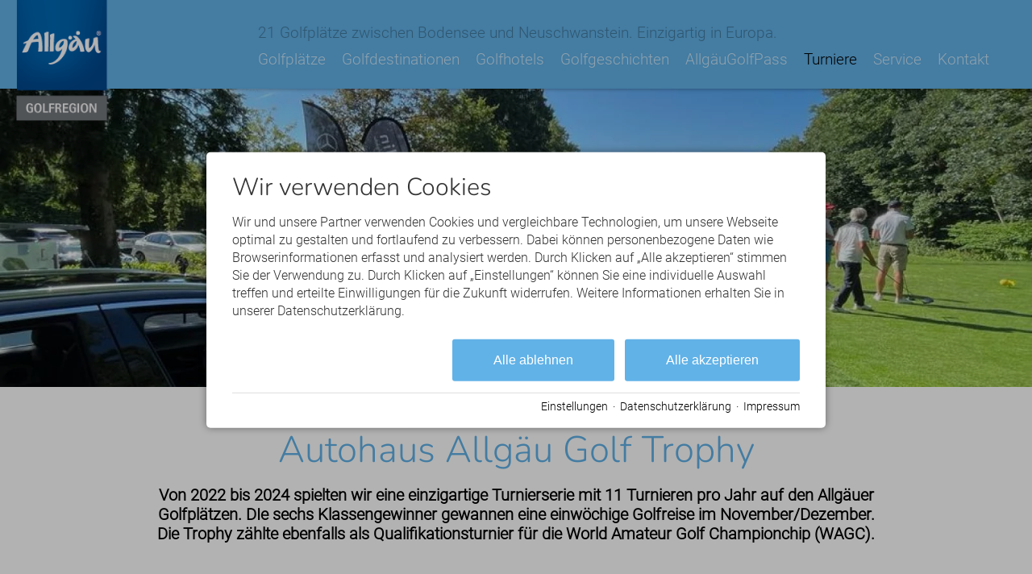

--- FILE ---
content_type: text/html; charset=utf-8
request_url: https://www.golfregion-allgaeu.de/turniere/autohaus-allgaeu-golf-trophy.html
body_size: 18661
content:
<!DOCTYPE html>
<html xmlns="http://www.w3.org/1999/xhtml" xml:lang="de" lang="de"  class=" c132133">
<head>
	<title>Autohaus Allgäu Golf Trophy</title>
	
	<meta http-equiv="Content-Type" content="text/html;charset=utf-8">
	<meta name="robots" content="index, follow">
	<meta name="tramino-cache" content="23.01.2026 00:37:28,fresh">
	<meta name="viewport" content="width=device-width, initial-scale=1, maximum-scale=5">
	<link rel="canonical" href="https://www.golfregion-allgaeu.de/turniere/autohaus-allgaeu-golf-trophy.html">
	<link rel="icon" type="image/png" sizes="16x16" href="https://storage.tramino.net/golfregion-allgaeu/1263802/16.png">
	<link rel="icon" type="image/png" sizes="32x32" href="https://storage.tramino.net/golfregion-allgaeu/1263802/32.png">
	<link rel="apple-touch-icon" type="image/png" sizes="180x180" href="https://storage.tramino.net/golfregion-allgaeu/1263802/180.png">
	<link rel="manifest" href="/manifest.json">
	<meta name="msapplication-TileColor" content="#ffffff">
	<meta name="theme-color" content="#ffffff">

	<link rel="stylesheet" href="https://tramino.s3.amazonaws.com/css/2800_2239.css?r=13" type="text/css" media="all"  >
	<link rel="stylesheet" href="https://tramino.s3.amazonaws.com/css/824_3.css?r=13" type="text/css" media="all"  >
	<link rel="stylesheet" href="https://tramino.s3.amazonaws.com/css/2883_1516.css?r=13" type="text/css" media="all"  >
	<link rel="stylesheet" href="https://tramino.s3.amazonaws.com/css/3075_180.css?r=13" type="text/css" media="all"  >
	<link rel="stylesheet" href="https://tramino.s3.amazonaws.com/css/2956_455.css?r=13" type="text/css" media="all"  >
	<link rel="stylesheet" href="https://tramino.s3.amazonaws.com/css/5253_7.css?r=13" type="text/css" media="all"  >
	<link rel="stylesheet" href="https://tramino.s3.amazonaws.com/css/5258_6.css?r=13" type="text/css" media="all"  >
	<link rel="stylesheet" href="https://tramino.s3.amazonaws.com/css/2897_146.css?r=13" type="text/css" media="all"  >
	<link rel="stylesheet" href="https://tramino.s3.amazonaws.com/css/3559_108.css?r=13" type="text/css" media="all"  >
	<link rel="stylesheet" href="https://tramino.s3.amazonaws.com/css/3639_159.css?r=13" type="text/css" media="all"  >
	<link rel="stylesheet" href="https://tramino.s3.amazonaws.com/css/2820_349.css?r=13" type="text/css" media="all"  >

		<!-- Init Consent -->
		<script>
		localStorage.setItem("consentPermission","false");
		window.ConsentChecksum = "657dc49b5f51958fa863716e669b0720_v1";
		window.consentCodeBuffer = window.consentCodeBuffer || [];

		window.setConsentCookie = function( cvalue ) {
			const d = new Date();
			const cname = "Consent";
			const exdays = 365;

			d.setTime(d.getTime() + (exdays*24*60*60*1000));
			let expires = "expires="+ d.toUTCString();
			document.cookie = cname + "=" + cvalue + ";" + expires + ";path=/";
		}

		window.getConsentCookie = function( ) {
			let cname = "Consent";
			let name = cname + "=";
			let decodedCookie = decodeURIComponent(document.cookie);
			let ca = decodedCookie.split(';');

			for(let i = 0; i <ca.length; i++) {
				let c = ca[i];
				while (c.charAt(0) == ' ') {
					c = c.substring(1);
				}
				if (c.indexOf(name) == 0) {
					return c.substring(name.length, c.length);
				}
			}
			return "";
		}

		window.deleteConsentCookie = function( ) {
			let cname = "Consent";
			document.cookie = cname + "=; expires=Thu, 01 Jan 1970 00:00:00 UTC; path=/;";
		}

		window.releaseConsentBuffer = function() {			

			let buffer = window.consentCodeBuffer;
			const tempContainer = document.createElement('div');

			window.onerror = function (error, url, line, column, stack) {

				let fetch_url = "/api/codes/error/?" + new URLSearchParams({
					error_message: error,
					error_url: url,
				}).toString()

				fetch(fetch_url).then(function(response) {
				
				}).catch(function(err) {

				});
	        };

			for (var i = 0; i < buffer.length; i++) {
				let code_element = buffer[i];

				if ( code_element.released === true ) {
					console.log("[releaseConsentBuffer] skip double execution");
					continue;
				}

				if ( code_element.type == "javascript" ) {
	
					(function() {
						code_element.callback.call();
						//eval(code_element.callback);
					})();

				} else if ( code_element.type == "src" ) {
					var s = document.createElement('script');
					s.type = 'text/javascript';
					s.async = true;
					s.src = code_element.src;
					document.body.appendChild(s);
				}
				else if ( typeof code_element.content == "string" ) {
					
					if ( code_element.content !== undefined  ) {
						code_element.content = code_element.content.replace(/script_blocker/g, 'script');
						tempContainer.innerHTML += code_element.content;
					}
					
				}

				code_element.released = true;
			}

			let code_items = tempContainer.children;	
			

			for (let child of Array.from(code_items) ) {
			
				let error;
								
				if ( child.tagName === 'SCRIPT' ) {
					
					const newScript = document.createElement('script');
					if ( child.src ) {
						// Externe Skripte
						newScript.src = child.src;
						newScript.async = true; // Standardmäßig async laden
					} else {
						// Inline-Skripte
						try {
							newScript.textContent = child.textContent;
						} catch ( err ) {
		                	// console.log( "Code Error", err )
		                }
					}
					document.body.appendChild(newScript);
				} else {
					document.body.appendChild(child);
				}




			}

			window.onerror = null;

		}

		window.checkConsent = function() {

			let consent_html = document.querySelector(".TraminoConsent");

			if ( window.ConsentChecksum ) {
				if ( window.getConsentCookie() == window.ConsentChecksum ) {
						return true
					}
			}

			if ( consent_html !== null ) {
				if ( consent_html.dataset.checksum ) {
					if ( window.getConsentCookie() == consent_html.dataset.checksum ) {
						return true
					}
				}
			}

			return false;

		}


		window.checkReleaseConsent = function() {

			if ( window.checkConsent() ) {
				window.releaseConsentBuffer();
				localStorage.setItem("consentPermission","true");
				console.log("[checkReleaseConsent] granted - codes released");
			} else {
				localStorage.setItem("consentPermission","false");
				console.log("[checkReleaseConsent] not granted");
			}
		
		}

		</script>
		
	<script>
		window.dataLayer = window.dataLayer || [];
		function gtag(){dataLayer.push(arguments);}

		if( window.checkConsent() === false ) {

			gtag('consent', 'default', {
				'ad_storage': 'denied',
				'ad_user_data': 'denied',
				'ad_personalization': 'denied',
				'analytics_storage': 'denied',
				'personalization_storage': 'denied',
				'functionality_storage': 'denied',
				'security_storage': 'denied',
			});


		} else {
			gtag('consent', 'default', {
				'ad_storage': 'granted',
				'ad_user_data': 'granted',
				'ad_personalization': 'granted',
				'analytics_storage': 'granted',
				'personalization_storage': 'granted',
				'functionality_storage': 'granted',
				'security_storage': 'granted',
			});
		}
	</script>
	
	
	<script>var Tramino = {"lang":"de","client":36786,"request_id":"ec94fd107522f450a13181d1a070f5a9","page":132133,"destination":0,"base":""};</script>
	<script>(function(){var q=[];window.TraminoReady=function(f){return f?q.push(f):q}})()</script>
	<script  src="https://storage.tramino.net/static/root/js/jquery.min.js?r=13" type="text/javascript" ></script>
	<script  src="https://storage.tramino.net/static/root/js/jquery-ui.min.js?r=13" type="text/javascript" ></script>
	<script  src="/tramino/js/imagescroll.js?r=13" type="text/javascript" ></script>
	<script  src="https://tramino.s3.amazonaws.com/tramino/js/fancybox2/jquery.fancybox.pack.js?test&r=13" type="text/javascript" ></script>

	<script src="/tramino/js/require.min.js" data-main="/tramino/js/requirejs-main.js" async defer></script>
<script>
	window.loadJS = function(u, cb) {
window._loadedScripts = window._loadedScripts || new Set();

if (window._loadedScripts.has(u)) {
if (typeof cb === "function") {
cb();
}
return;
}

var r = document.getElementsByTagName("script")[0],
s = document.createElement("script");
s.src = u;

// Callback erst ausführen, wenn das Script geladen wurde
s.onload = function() {
console.log("loadJS - script loaded");
window._loadedScripts.add(u);
if (typeof cb === "function") {
cb();
}
};

// Optional: Fehlerbehandlung
s.onerror = function() {
console.error("Fehler beim Laden des Skripts: " + u);
};

r.parentNode.insertBefore(s, r);
};
	
	window.loadCSS = function(u) {
	    window._loadedCSS = window._loadedCSS || new Set();

	    if (window._loadedCSS.has(u)) {
	        return;
	    }

	    var r = document.getElementsByTagName("link")[0],
	        l = document.createElement("link");
	    l.href = u;
	    l.rel = "stylesheet";
	    l.type = "text/css";
	    l.media = "all";

	    r.parentNode.insertBefore(l, r);
	    window._loadedCSS.add(u);
	}
</script>

	
<script type="text/javascript">
"use strict";
	
TraminoReady(function() {
	$('#lang > ul > li > a').on('click', function(event) {
		event.preventDefault();
	});
});

</script>
	





<style type="text/css">

	:root {
		--hover-bg-color: #000000;
		--hover-color: #000000;
		
		
	}

	


	

	

	



</style>


<script type="text/javascript">

	TraminoReady(function() {
		
		
		
		 
		

		
		
		

		

		$('#nav_icon').on('click', function () {
			$('.logo').removeClass('fixheight');
			// Handling das ein zu großes Logo nicht mobile in die Navigation reinragt
			if ( $('header .header .logo img').height() > $('header .header').height() ) {
				$('header .header').addClass('oversizedLogo');
				$('.logo').toggleClass('fixheight');
			}

			$('header .header').toggleClass('navopen');
			$(this).toggleClass('clicked');
		});

	

		$('nav > .ul > ul > li').on('click', function(e) {

			if ( Tramini.hasTouchEvents ) {

				var $clicked_li = $(this);

				// nur ein sub-menu offen
				$('nav > .ul > ul > li').not($clicked_li).removeClass('firstclick');
				
				if ( $clicked_li.find('ul').length > 0 ) {
					if ( ! $clicked_li.hasClass('firstclick') ) {
						$clicked_li.addClass('firstclick');
						e.preventDefault();
					}
				}
			}
		});


		// click auf language button
		if ( /Android/i.test(navigator.userAgent) ) {

			$('#lang a.aktiv').on('click', function() {

				$('#lang a.aktiv').not(this).removeClass('android');
				
				if ( $(this).parent().find('.pulldown').length > 0 ) {
					if ( ! $(this).hasClass('android') ) {
						$(this).addClass('android');
						return false;
					}
				}
			});
		}


		
		
		

		$("#cluster_nav").on("click", function (e) {
			var button = $("#cluster_nav");
			var offset = button.offset();
			var top = offset.top + button.outerHeight(true);
			$("#cluster_nav_content").css({
				position: 'absolute',
				top: 47,
				left: 300,
			});
			$("#cluster_nav_content").toggle();
			$("#cluster_nav").toggleClass("on");
			/* Widgets der ReservaApp ausblenden */
			
			$("#cart-content").removeClass('open');
		});

		


		

		
		


		
		

	});

	



	// entnimmt die parameter aus der Anfrage-Quick Search
	// und öffnet die Anfrage-Detail-Seite
	function anfrage(uri) {

		var params = $('#menu_search').serialize();
		var uri = uri + '?' + params;

		location.href=uri;
	}
		 
	

</script>


<style>
	
	.T2883 .header { position: relative; }
	#body .T2883 .S7114 .header:not(.navopen) { background-color: transparent !important; }
	.T2883 .header:after { 
		background-image: url(https://storage.tramino.net/golfregion-allgaeu/1643513/webseite-men-hintergrund.jpg);
		background-repeat: repeat-x;
		background-position: top center;
		position: absolute;
		top: 0;
		right: 0;
		left: 0;
		bottom: 0;
		display: block;
		content: "";
		z-index: 0;
	}
	.T2883.S7114 .header:after { opacity: 0.8; }
	
		.T2883.S4783 .header.pattern.navopen { 
			background-image: linear-gradient(#000000, #000000), url(https://storage.tramino.net/golfregion-allgaeu/1643513/webseite-men-hintergrund.jpg);
		}
	
</style>



<style>
	header {
		position: -webkit-sticky !important;
		position: sticky !important;
		top: 0;
		left: 0;
		z-index: 52;
		box-shadow: 0px 0px 5px rgba(0,0,0,0.4);
	}

</style>




















<script type="text/javascript">
"use strict";
	
TraminoReady(function() {
	$('#TraminoAnhang518246.T3559 .col').on('click', function(event) {
		if ( $(this).attr('href') == "#" ) {
			event.preventDefault();
		}
	});
});

</script>


<style type="text/css">
	
	
	#TraminoAnhang518246.T3559 .col1 { background-image: url(https://storage.tramino.net/golfregion-allgaeu/1369870/400x400.jpg); }
	
	#TraminoAnhang518246.T3559 .col2 { background-image: url(https://storage.tramino.net/golfregion-allgaeu/1514042/820x400.jpg?r=1); } 

	
	@media all and (min-width: 1024px) and (max-width: 1279px) {
		
		#TraminoAnhang518246.T3559 .col1 { background-image: url(https://storage.tramino.net/golfregion-allgaeu/1369870/340x320.jpg); }
		
		#TraminoAnhang518246.T3559 .col2 { background-image: url(https://storage.tramino.net/golfregion-allgaeu/1514042/660x320.jpg?r=1); } 
	}
	
	@media all and (min-width: 768px) and (max-width:1023px) {
		
		#TraminoAnhang518246.T3559 .col1 { background-image: url(https://storage.tramino.net/golfregion-allgaeu/1369870/270x260.jpg); }
		
		#TraminoAnhang518246.T3559 .col2 { background-image: url(https://storage.tramino.net/golfregion-allgaeu/1514042/680x260.jpg?r=1); } 
	}
	
	@media all and (min-width: 568px) and (max-width: 767px) {
		
		#TraminoAnhang518246.T3559 .col1 { background-image: url(https://storage.tramino.net/golfregion-allgaeu/1369870/230x220.jpg); }
		
		#TraminoAnhang518246.T3559 .col2 { background-image: url(https://storage.tramino.net/golfregion-allgaeu/1514042/480x220.jpg?r=1); } 
	}
	
	@media all and (max-width: 567px) {
		
		#TraminoAnhang518246.T3559 .col1 { background-image: url(https://storage.tramino.net/golfregion-allgaeu/1369870/568x312.jpg); }
		
		#TraminoAnhang518246.T3559 .col2 { background-image: url(https://storage.tramino.net/golfregion-allgaeu/1514042/568x312.jpg?r=1); } 
	}
	
	

</style>


<script type="text/javascript">
"use strict";
	
TraminoReady(function() {
	$('#TraminoAnhang457168.T3559 .col').on('click', function(event) {
		if ( $(this).attr('href') == "#" ) {
			event.preventDefault();
		}
	});
});

</script>


<style type="text/css">
	
	
	#TraminoAnhang457168.T3559 .col1 { background-image: url(https://storage.tramino.net/golfregion-allgaeu/1265100/400x400.jpg); }
	
	#TraminoAnhang457168.T3559 .col2 { background-image: url(https://storage.tramino.net/golfregion-allgaeu/1341642/820x400.jpg); } 

	
	@media all and (min-width: 1024px) and (max-width: 1279px) {
		
		#TraminoAnhang457168.T3559 .col1 { background-image: url(https://storage.tramino.net/golfregion-allgaeu/1265100/340x320.jpg); }
		
		#TraminoAnhang457168.T3559 .col2 { background-image: url(https://storage.tramino.net/golfregion-allgaeu/1341642/660x320.jpg); } 
	}
	
	@media all and (min-width: 768px) and (max-width:1023px) {
		
		#TraminoAnhang457168.T3559 .col1 { background-image: url(https://storage.tramino.net/golfregion-allgaeu/1265100/270x260.jpg); }
		
		#TraminoAnhang457168.T3559 .col2 { background-image: url(https://storage.tramino.net/golfregion-allgaeu/1341642/680x260.jpg); } 
	}
	
	@media all and (min-width: 568px) and (max-width: 767px) {
		
		#TraminoAnhang457168.T3559 .col1 { background-image: url(https://storage.tramino.net/golfregion-allgaeu/1265100/230x220.jpg); }
		
		#TraminoAnhang457168.T3559 .col2 { background-image: url(https://storage.tramino.net/golfregion-allgaeu/1341642/480x220.jpg); } 
	}
	
	@media all and (max-width: 567px) {
		
		#TraminoAnhang457168.T3559 .col1 { background-image: url(https://storage.tramino.net/golfregion-allgaeu/1265100/568x312.jpg); }
		
		#TraminoAnhang457168.T3559 .col2 { background-image: url(https://storage.tramino.net/golfregion-allgaeu/1341642/568x312.jpg); } 
	}
	
	

</style>


<script type="text/javascript">
"use strict";
	
TraminoReady(function() {
	$('#TraminoAnhang365606.T3559 .col').on('click', function(event) {
		if ( $(this).attr('href') == "#" ) {
			event.preventDefault();
		}
	});
});

</script>


<style type="text/css">
	
	
	#TraminoAnhang365606.T3559 .col1 { background-image: url(https://storage.tramino.net/golfregion-allgaeu/1196355/400x400.jpg); }
	
	#TraminoAnhang365606.T3559 .col2 { background-image: url(https://storage.tramino.net/golfregion-allgaeu/1233024/820x400.jpg?r=2); } 

	
	@media all and (min-width: 1024px) and (max-width: 1279px) {
		
		#TraminoAnhang365606.T3559 .col1 { background-image: url(https://storage.tramino.net/golfregion-allgaeu/1196355/340x320.jpg); }
		
		#TraminoAnhang365606.T3559 .col2 { background-image: url(https://storage.tramino.net/golfregion-allgaeu/1233024/660x320.jpg?r=2); } 
	}
	
	@media all and (min-width: 768px) and (max-width:1023px) {
		
		#TraminoAnhang365606.T3559 .col1 { background-image: url(https://storage.tramino.net/golfregion-allgaeu/1196355/270x260.jpg); }
		
		#TraminoAnhang365606.T3559 .col2 { background-image: url(https://storage.tramino.net/golfregion-allgaeu/1233024/680x260.jpg?r=2); } 
	}
	
	@media all and (min-width: 568px) and (max-width: 767px) {
		
		#TraminoAnhang365606.T3559 .col1 { background-image: url(https://storage.tramino.net/golfregion-allgaeu/1196355/230x220.jpg); }
		
		#TraminoAnhang365606.T3559 .col2 { background-image: url(https://storage.tramino.net/golfregion-allgaeu/1233024/480x220.jpg?r=2); } 
	}
	
	@media all and (max-width: 567px) {
		
		#TraminoAnhang365606.T3559 .col1 { background-image: url(https://storage.tramino.net/golfregion-allgaeu/1196355/568x312.jpg); }
		
		#TraminoAnhang365606.T3559 .col2 { background-image: url(https://storage.tramino.net/golfregion-allgaeu/1233024/568x312.jpg?r=2); } 
	}
	
	

</style>

<style type="text/css">
/* TraminoFooter */

.T2820 {
	--footer-gap: 1.5rem;
	margin-bottom: 0px !important;
}


footer .wrapper {
	padding-top: 10px;
	background-position: top;
	z-index: 5;	
}

footer:not(.S9072) .wrapper { margin: 0; }

footer .wrapper .boxes {
	display: flex;
	flex-wrap: wrap;
	gap: var(--footer-gap);
	margin-bottom: var(--footer-gap);
}


footer .box {
	position: relative;
	width: 100%;
}

footer .box.empty { padding-bottom: 0;  }



footer .box > .inner {
	margin: 1.5rem 0 0 0;
}

footer .footer_img {
	float: left;
	margin: 0px 5px 8px 0px;
}

footer .box > .inner .headline {
	text-transform: uppercase;
	margin-top: 0px;
	margin-bottom: 7px !important;
}

footer .box > .inner h4 {
	margin-top: 10px;
	margin-bottom: 5px !important;
}

footer .box > .inner p {
	margin-bottom: 0.4em;
}

footer .box > .inner ul {
	padding-left: 25px;
}

footer .box > .inner ul.list {
	padding: 0;
	margin: 0.5em 0 0 0;
	list-style-type: none;
}

footer .box > .inner ul.list li {
	padding: 0;
	margin: 0 0 0.2em 0;
}

footer .box > .inner ul.list li a {
	display: flex;
	text-decoration: none;
}
footer .box > .inner ul.list li a .icon {
	width: 1.3em;
	height: auto;
	margin-right: 0.6rem;
}

footer .box > .inner ul.list li a .icon img {
	width: 100%;
	height: auto;
}


/* Adresse */

.Mandant_800 footer .adresse .firma { font-weight: bold; }


/* Öffnungszeiten */
.T2820 .oeffnungszeiten { font-size: 0.9rem; }
.T2820 .oeffnungszeiten .tage { width: 34%; margin-right: 1%; flex-grow: 0; flex-shrink: 0; font-weight: bold;  }
.T2820 .oeffnungszeiten .tag {
	display: flex;
	flex-wrap:wrap;
	border-bottom: 1px solid var(--footer_border_color,rgba(0,0,0,0.05));
	padding-bottom: 0.2rem;
	margin-bottom: 0.2rem;
}
.T2820 .oeffnungszeiten .tag:last-child { border-width: 0; padding-bottom: 0; margin-bottom: 0; }
.T2820 .oeffnungszeiten .rightside { width: 65%; hyphens: auto; }
.T2820 .oeffnungszeiten .rightside .nachmittag { display: block; }

footer .staticmap {
	display: inline-block;
	background-color: #fff;
	border: 1px solid rgba(0,0,0,0.1);
	padding: 4px;	
}

footer .staticmap img {
	width: 100%;
	height: auto;
}

#totop {
	position: fixed;
	bottom: 50px;
	right: 50px;
	width: 65px;
	height: 65px;
	z-index: 2001;
	display: none;
	cursor: pointer;
	background-color: #FFF;
	background-color: rgba(255,255,255,0.5);
}

/* AWS */
.Mandant_420 #totop { background-color: #464e5d; background-color: rgba(70,78,93,0.5); }
.Mandant_53187 #totop { background-color: #464e5d; background-color: rgba(70,78,93,0.5); }
.Mandant_42884 #totop { background-color: #464e5d; background-color: rgba(70,78,93,0.5); }
.Mandant_61884 #totop { background-color: #464e5d; background-color: rgba(70,78,93,0.5); }
.Mandant_55265 #totop { background-color: #464e5d; background-color: rgba(70,78,93,0.5); }


#totop i {
	position: absolute;
	top: 50%;
	left: 50%;
	-ms-transform: translate(-50%, -50%);
	    transform: translate(-50%, -50%);
	font-size: 50px;
}

footer .box .social {
	display: flex;
	flex-direction: column;
	margin-top: 1rem;
}

footer .box .social a {
	display: flex;
	font-size:  1.15rem;
	text-decoration: none;
	align-items:  center;
	margin-bottom: 0.2rem;
}

footer .box .social a i {
	margin-right: 0.5rem;
	font-size:  1.3em;
}


/* Fix Mittelberg */

.Mandant_800 footer {
	padding: 0 1em;
	margin: 0 auto !important;
	max-width: 1800px;
}



.Mandant_800 footer :is(.copyright,.boxes,.badges) {
	width: auto;
	padding: 0;
	margin-left: 0.5rem;
	margin-right: 0.5rem;
}


.Mandant_800 .T2820.S9073 .wrapper {
	border-radius: 1em 1em 0 0; /* sollte einstellbar sein irgendwie */
}

@media (min-width: 420px) {
	footer .box {
		width: auto;
		width: calc( 50% - var(--footer-gap) );
	}
}
@media (min-width: 567px) {

}

@media (min-width: 768px) {

	footer .box {
		width: calc( 25% - var(--footer-gap) );
	}

	.Mandant_800 footer {
		padding: 0 2em;
	}

	.Mandant_800 footer :is(.copyright,.boxes,.badges) {
		width: auto;
		padding: 0 2em;
	}
}

@media (min-width: 1024px) {

}

@media (min-width: 1280px) {

}


/* -- Copyright -- */

footer .badges { text-align: right; }
footer .badges.align-left { text-align: left; }
footer .badges.align-center { text-align: center; }

footer .badges a {
	display: inline-block;
	text-decoration: none;
	margin: 0px 0px 15px 15px;
}

footer .badges a img { width: auto; height: 70px; }

footer .copyright {
	display: flex;
	flex-wrap:  wrap;
	justify-content:  space-between;
	padding-bottom: 15px !important;
	
}

footer .copyright .links { opacity: 0.6; }
footer .copyright .tc { opacity: 0.4; }

footer .copyright a { text-decoration: none; color: inherit;  }
footer .copyright .social a {  margin: 0px 15px 15px 0px; display: flex; align-items: center; }
footer .copyright i { font-size: 20px; line-height: 16px;  padding-right: 5px;}

footer .copyright ul {
	margin: 0;
	padding: 0;
	list-style-type: none;
}

footer .copyright ul:after {
	display: block;
	content: "";
	clear: left;
}


footer .copyright ul li {
	float: left;
	margin: 0 15px 0 0;
}

footer .copyright .social {
	float: none;
	display: flex;
	justify-content: center;
	align-items: center;
	flex-wrap: wrap;
	margin: 0 10px 0 0;
}

@media (max-width: 567px) {
	footer .copyright .social {
		order: 1;
		width:  100%;
		flex-grow: 0;
		flex-shrink: 0;
	}
	footer .copyright .links { order: 2; }
	footer .copyright .tc { order: 3; }
}


/* -- Weisser Hintergrund -- [disabled] */

#body .T2820.S5702 .wrapper { background-color: #fff; }



/* -- Hintergrund Hintergrund 5% Schwarz (1) [disabled]  -- */

#body .T2820.S5703 .wrapper { background-color: rgba(0,0,0,0.05); }



/* -- Hintergrund Dunkler Hintergrund (6) [disabled]  -- */

.S7756 .background {
	color: #fff !important;
}




/* -- Hintergrund Grauer Hintergrund [disabled] -- */

footer.S8854, footer .S8854 {
background: #555;	
}

footer.S8854 section.box.box4, footer .S8854 section.box.box4 {
width: 100%;
}

footer.S8854 section.box.box4 .inner.clearfix.text, footer .S8854 section.box.box4 .inner.clearfix.text {
	margin-right: 0;
}

@supports (container-type: inline-size) {
	footer .search_wrapper {
		container-type: inline-size;
		container-name: footer_search;
		width: 100%;
	}

	footer .search {
		display: flex;
	}
	footer .search input[type=text] {
		flex-grow: 1;
		flex-shrink: 1;
	}


	@container footer_search (max-width: 279px) {
		footer .search {
			flex-wrap: wrap;
			flex-direction: column;
		}
		footer .search input[type=text] {
			min-height: 2rem;
			width: 100%;
			margin-bottom: 0.5em;
		}
		footer .search button {
			width: 100%;
		}
	}
}

@supports not (container-type: inline-size) {
	footer .search {
		display: flex;
	}
	footer .search input[type=text] {
		flex-grow: 1;
		flex-shrink: 1;
		width: 124px;
	}

	
	@media (min-width: 768px) and (max-width: 1023px)  {

		footer .search {
			flex-direction: column;
		}
		footer .search input[type=text] {
			width: 100%;
		}
		footer .search button {
			width: 100%;
		}
	}
	

	
}


/* -- Responsive  -- */


@media all and (min-width: 768px) and (max-width:1023px) {

	.T2820 .oeffnungszeiten .tag { margin-bottom: 5px; }
	.T2820 .oeffnungszeiten .tage { width: 100%; }
	.T2820 .oeffnungszeiten .rightside { float: left; width: 100%; }
	.T2820 .oeffnungszeiten .rightside .nachmittag { display: block; }

	#totop {
		bottom: 45px;
		right: 45px;
		width: 60px;
		height: 60px;
	}

	#totop i {
		font-size: 45px;
	}

}

@media all and (min-width: 568px) and (max-width: 767px) {

	.T2820 .oeffnungszeiten .tag { margin-bottom: 5px; }
	.T2820 .oeffnungszeiten .tage { width: 100%; font-weight: bold; }
	.T2820 .oeffnungszeiten .rightside { float: left; width: 100%; }
	.T2820 .oeffnungszeiten .rightside .nachmittag { display: block; }

	#totop {
		bottom: 40px;
		right: 40px;
		width: 50px;
		height: 50px;
	}

	#totop i {
		font-size: 40px;
	}

	
}

@media all and (max-width: 567px) {
	
	footer .wrapper {
	 	padding-top: 15px;
		background-size: cover !important;	
	}
	
	
	footer .box > .inner {
		margin: 0px;
	}
	

	#totop {
		bottom: 30px;
		right: 30px;
		width: 40px;
		height: 40px;
	}

	#totop i {
		font-size: 30px;
	}
	
	footer .box iframe { width: 100%; height: auto; }
	footer .box iframe.noresponsive { width: auto; height: auto; }


	footer .copyright .social {
		padding-top: 0.8rem;
		padding-bottom: 0.8rem;
		border-top: 1px solid var(--footer_border_color,rgba(0,0,0,0.05));
		border-bottom: 1px solid var(--footer_border_color,rgba(0,0,0,0.05));
		margin-bottom: 0.8rem;
	}
	footer .copyright .social a {
		margin-bottom: 0.5rem;
	}

}

/* -- CSS (für Browser) #9072: Breite Nur Maximalbreite (1) [optional]  -- */

.T2820.S9072 .wrapper { padding-left: 2rem; padding-right: 2rem; }


/* -- CSS (für Browser) #9073: Rundung Abgerundete Ecken oben (1) [optional] -- */

.T2820.S9073 .wrapper { border-radius: 2rem 2rem 0 0; }


</style>





	

		
				<style media="screen, print">
					@font-face {
						font-family: 'Roboto';
						src: url('https://storage.tramino.net/static/fonts/roboto-v30-latin/300.woff2') format('woff2'),url('https://storage.tramino.net/static/fonts/roboto-v30-latin/300.woff') format('woff');
						font-weight: 300;
						font-style: normal;
						
					}
			    </style>
		    
		
		
		
		



		
		
		
		

		
		

		

		<style>
			html {
				
			font-family: 'Roboto',sans-serif !important;
			font-weight: 300;
			font-style: normal;
	    
				font-size: 87.5%;
				line-height: 1.3;
			}

			html .fontsize_xxsmall { font-size: 0.7rem ; }
			html .fontsize_xsmall { font-size: 0.8rem ; }
			html .fontsize_small { font-size: 0.9rem ; }
			html .fontsize_medium { font-size: 1rem; }
			html .fontsize_large { font-size: 1.1rem ; }
			html .fontsize_xlarge { font-size: 1.2rem; }

			
			html .bold, html strong, html b { font-weight: 600; } 
			html h1, html h2, html h3, html h4, html h5 { font-size: inherit; font-weight: 300; }
			

			
			@media (min-width: 567px) {
				html { font-size: 93.75%; }
			}

			
			@media (min-width: 768px) {
				html { font-size: 100%; }
			}
			
			@media (min-width: 1024px) {
				html { font-size: 103.125%; }
			}

			
			@media (min-width: 1280px) {
				html { font-size: 106.25%; }
			}
			

		</style>
	

	
		
		
				<style media="screen, print">
					@font-face {
						font-family: 'Nunito';
						src: url('https://storage.tramino.net/static/fonts/nunito-v25-latin/300.woff2') format('woff2'),url('https://storage.tramino.net/static/fonts/nunito-v25-latin/300.woff') format('woff');
						font-weight: 300;
						font-style: normal;
						
					}
			    </style>
		    <style>
			html .specialfont {
				
			font-family: 'Nunito',sans-serif !important;
			font-weight: 300;
			font-style: normal;
	    
				font-size: 1.714rem;
				margin: 0.2em 0 0.4em 0;
				line-height: 1.2;
			}

			html .specialfont.fontsize_xxsmall { font-size: 1.1998rem; }
			html .specialfont.fontsize_xsmall { font-size: 1.3712rem; }
			html .specialfont.fontsize_small { font-size: 1.5426rem; }
			html .specialfont.fontsize_medium { font-size: 1.714rem; }
			html .specialfont.fontsize_large { font-size: 2.0568rem; }
			html .specialfont.fontsize_xlarge { font-size: 2.2282rem; }@media (min-width: 567px) {
				html .specialfont { font-size: 1.814rem; }
				html .specialfont.fontsize_xxsmall { font-size: 1.2698rem; }
				html .specialfont.fontsize_xsmall { font-size: 1.4512rem; }
				html .specialfont.fontsize_small { font-size: 1.6326rem; }
				html .specialfont.fontsize_medium { font-size: 1.814rem; }
				html .specialfont.fontsize_large { font-size: 2.1768rem; }
				html .specialfont.fontsize_xlarge { font-size: 2.3582rem; }
			}@media (min-width: 768px) {
				html .specialfont { font-size: 1.864rem; }
				html .specialfont.fontsize_xxsmall { font-size: 1.3048rem; }
				html .specialfont.fontsize_xsmall { font-size: 1.4912rem; }
				html .specialfont.fontsize_small { font-size: 1.6776rem; }
				html .specialfont.fontsize_medium { font-size: 1.864rem; }
				html .specialfont.fontsize_large { font-size: 2.2368rem; }
				html .specialfont.fontsize_xlarge { font-size: 2.4232rem; }
			}@media (min-width: 1024px) {
				html .specialfont { font-size: 1.964rem; }
				html .specialfont.fontsize_xxsmall { font-size: 1.3748rem; }
				html .specialfont.fontsize_xsmall { font-size: 1.5712rem; }
				html .specialfont.fontsize_small { font-size: 1.7676rem; }
				html .specialfont.fontsize_medium { font-size: 1.964rem; }
				html .specialfont.fontsize_large { font-size: 2.3568rem; }
				html .specialfont.fontsize_xlarge { font-size: 2.5532rem; }
			}@media (min-width: 1280px) {
				html .specialfont { font-size: 2.064rem; }
				html .specialfont.fontsize_xxsmall { font-size: 1.4448rem; }
				html .specialfont.fontsize_xsmall { font-size: 1.6512rem; }
				html .specialfont.fontsize_small { font-size: 1.8576rem; }
				html .specialfont.fontsize_medium { font-size: 2.064rem; }
				html .specialfont.fontsize_large { font-size: 2.4768rem; }
				html .specialfont.fontsize_xlarge { font-size: 2.6832rem; }
			}


			html h1.specialfont, html h2.specialfont, html h3.specialfont, html h4.specialfont, html h5.specialfont { font-weight: 300; }


		</style>
	





	<meta name="referrer" content="origin">


<link rel="stylesheet" type="text/css" href="https://cdn2.tramino.net/static/tramino/traminoicon-v1.41/style.css">

<link rel="stylesheet" href="https://storage.tramino.net/static/tramini/iconfont/css/styles.min.css?c=950980">




<script>
"use strict";

	window.hasTouchEvents =  (('ontouchstart' in window) || window.DocumentTouch && document instanceof DocumentTouch);

	window.Tramini = {
		hasTouchEvents: (('ontouchstart' in window) || window.DocumentTouch && document instanceof DocumentTouch),
		checkTabletView: function() {
			return $(window).width() < 768;
		},
		checkMobileView: function() {
			return $(window).width() < 567;
		},
		checkSmallDesktopView: function() {
			return $(window).width() < 1023;
		},
		checkDesktopView: function() {
			return $(window).width() > 1023;
		},
	};
	


TraminoReady(function() {

	let $body = $('body');

	if ( Tramini.hasTouchEvents ) {
		$('#body').addClass('touchdevice');
	}

	if ( $('.fancybox').length > 0 && ! $body.hasClass('norequire') ) {
		
		if ( window.require !== undefined ) {

			require(['fancybox'], function(_) {

				$('.fancybox').fancybox({
					padding: 0,
				});

				$('a.fancybox').on('click', function(e){ e.preventDefault(); });

			});

		}
		
	}

	if ( $('.lazyload').length > 0 && !$body.hasClass('norequire') ) {
		require(['lazybgset','lazysizes'], function(_) {
			window.lazySizesConfig.customMedia = {
				'--mobile': '(max-width: 567px)',
				'--tabletsmall': '(max-width: 767px)',
				'--tabletbig': '(max-width: 1023px)',
				'--desktopsmall': '(max-width: 1279px)'
			};
		});
	}


	if ( 'loading' in HTMLImageElement.prototype && 0 ) {
		
		$('img[loading="lazy"]').each(function(index, el) {
			$(this).attr('src',$(this).data('src'));
		});

		$('source[data-srcset]').each(function(index, el) {
			$(this).attr('srcset',$(this).data('srcset'));
		});
	} else {
		if ( $('.lazy').length > 0 && !$body.hasClass('norequire') ) {
			// https://www.andreaverlicchi.eu/lazyload/

			var lazyLoadAmdUrl = "/tramino/js/lazy/lazyload.amd.min.js";
			var polyfillAmdUrl = "/tramino/js/lazy/intersection-observer.js";


			var dependencies = [
				"IntersectionObserver" in window
					? null // <- Doesn't require the polyfill
					: polyfillAmdUrl,
				lazyLoadAmdUrl
			];
			
			require(dependencies, function(_,LazyLoad) {
				window.lazyLoadInstance = new LazyLoad({
					//container: document.getElementById('TraminoRubrik'),
					elements_selector: ".lazy",
					// load_delay: 300,
					//threshold: 800,
				});

			});
		}
	}

	if ( $('.cardslider.slider').length > 0 && !$body.hasClass('norequire')) {
		
		let autoplay = false;
		if( $('.cardslider.slider').hasClass('autoplay') ){
			autoplay = true;
		}

		require(['slick'], function(_) {

			$('.cardslider.slider').slick({
				lazyLoad: 'ondemand',
				dots: false,
				arrows: true,
				infinite: true,
				slidesToShow: 3,
				slidesToScroll: 1,
				// prevArrow: '<a href="#" class="slider-nav slider-nav-prev"><i class="icon-arrow-left"></i></i></a>',
				// nextArrow: '<a href="#" class="slider-nav slider-nav-next"><i class="icon-arrow-right"></i></a>',
				variableWidth: true,
				autoplay: autoplay,
				autoplaySpeed: 1000,
			});	
		});
	}

	
	
	
	

	
	

	// impressum anhang
	$('.T711').addClass('maxwidth text');
	$('.T711 p').addClass('fontsize_medium');


	// Zur Sprungmarke Offset von de Navigation hinzufügen
	// if ($('header').css('position') == 'sticky') {
	


		// $('a').filter(function() { return this.href.match(/TraminoAnhang/); }).addClass("scrollto");

		$('a').filter(function() { 
			return this.href.match(/TraminoAnhang/);
		}).addClass("scrollto");
		
		$('a.scrollto').on('click', function(e) {

			let anker = $(this).attr('href');
			anker = anker.match("#(.*)$");
			anker = anker[0];

			if ( $(anker).length > 0 ) {
				e.preventDefault();
			}

			let offset = 20;


			if ( $('header').css("position") == "fixed" || $('header').css("position") == "sticky" ) {
				offset = $('header').height() + 20;
			}


			let scrollto = $(anker).offset().top - offset;
			$('html, body').animate({
				scrollTop: scrollto,
			}, 1000, 'swing');
			
		});
	

});

document.addEventListener("DOMContentLoaded", function() {
document.querySelectorAll("#TraminoInhalt table").forEach(function(table) {
// Wenn Tabelle die Klasse 'no-responsive' hat, überspringen
if (table.classList.contains("no-responsive")) return;

// Prüfen, ob Tabelle schon in einem Wrapper steckt
if (!table.parentElement.classList.contains("table-responsive")) {
let wrapper = document.createElement("div");
wrapper.classList.add("table-responsive");
wrapper.style.overflowX = "auto";
wrapper.style.webkitOverflowScrolling = "touch";
table.parentNode.insertBefore(wrapper, table);
wrapper.appendChild(table);
}
});
});


</script>









<style>
	body .color { color: #61b2e7; }
	body .text a:not(.bgcolor,.button) { color: #61b2e7; }
	
		body .bgcolor { background-color: #61b2e7; color: #FFFFFF; }
	

	body .bordercolor { border-color: #61b2e7; }
	
		body .textile .button, .S6529 .textile a.button { background-color: #61b2e7; color: #FFFFFF; }
	

	#cart-button-next {
		background-color: var(--signal_color,#CC3300);
		color: var(--signal_color_negativ,#FFFFFF);
	}

	
	

	/*
	header .header input[type="button"] {
	 	color: #000;
	 }
	*/

	/* Trennbaustein Linie */
	body .T4681 .bordercolor:before { background: #61b2e7; }

	/* Navigation: Farbiger Hover; */
	body .S6995 .header.show_subnav nav ul li:hover > a  { background-color: #61b2e7; }
	body .S6995 .header.show_subnav nav ul ul li:hover a  { background-color: #61b2e7; }

	:root {
		--signal_color: #61b2e7;
		
			--signal_color_negativ: #FFFFFF;
		
	}
</style>













<style>
	body {
		background-color: #ffffff;
		color: #000000;
	}

	header .header { background-color: #ffffff; }

	header .S7114 .header { background-color: rgba(255,255,255,0.8) !important;  }

	
		
		:root {
			--footer_border_color: rgba(0,0,0,0.05);
		}
		footer .wrapper {
			background-color: rgba(100,100,100,0.1);
			border-top: 1px solid rgba(0,0,0,0.05);
			color: #000;
		}

		footer .copyright a { color: #000; }
	

	.T3108 .bg_image .mask {
		background: -moz-linear-gradient(top, rgba(255,255,255,0) 0%, rgba(255,255,255,1) 100%);
		background: -webkit-linear-gradient(top, rgba(255,255,255,0) 0%,rgba(255,255,255,1) 100%);
		background: linear-gradient(to bottom, rgba(255,255,255,0) 0%,rgba(255,255,255,1) 100%);
	}

	

	:root {
		--background_color: #ffffff;
		--text_color: #000000;
		--bgcolor-button: #61b2e7; 
		--default_font: "Roboto";
		--default_specialfont: "Nunito";
	}
</style>






<meta property="og:title" content="Turniere Events in der Golfregion Allgäu">
<meta property="og:description" content="">
<meta property="og:site_name" content="Golfregion Allgäu">
<meta property="og:type" content="Website">
<meta property="og:url" content="https://www.golfregion-allgaeu.de/turniere/autohaus-allgaeu-golf-trophy.html">
<meta property="og:image" content="https://storage.tramino.net/golfregion-allgaeu/1265105/800.jpg">

<!-- Google tag (gtag.js) -->
<script async src="https://www.googletagmanager.com/gtag/js?id=G-63BR02ZP7J"></script>
<script>
window.dataLayer = window.dataLayer || [];
function gtag(){dataLayer.push(arguments);}
gtag('js', new Date());

gtag('config', 'G-63BR02ZP7J');
</script>


</head>
<body  id="body" class=" Mandant_36786 Rubrik_131504" >


<div id="page">

<div id="TraminoInhalt">
			
				<header class="TraminoVorlage T2883 S8071 nomargin TraminoVorlage_1" id="TraminoAnhang357082"   >
					<div class="header haslang pattern">
	
	<div class="maxwidth clearfix">
		
		<div class="logo ">
			<a href="/" aria-label="Startseite">
				<img src="https://storage.tramino.net/golfregion-allgaeu/1083017/golfregion-allgu-logo-landingpage-01.png" id="logo1" alt="Logo von Golfregion Allgäu"  width="285"  height="343">
				
			</a>
		</div>

		

		<div id="navwrapper" class="responsive_hidden clearfix">
			

			
			<div class="top">
	
				
				
			
				<div class="left">
					
						<div class="slogan fontsize_large">21 Golfplätze zwischen Bodensee und Neuschwanstein. Einzigartig in Europa.</div>
					
				</div>
				
				
				
				
			</div>
			
			
			
			
			<nav>
				
					
	<div class="ul"><ul class="nav">
	<li class="nav_1 nav__golfplaetze nav__131497 nav___1 first"><a href="https://www.golfregion-allgaeu.de/golfplaetze/" class="fontsize_large"   ><span>Golfplätze</span><span class="extra"></span></a></li>
	<li class="nav_2 nav__golfdestinationen nav__140901 nav___2"><a href="https://www.golfregion-allgaeu.de/golfdestinationen/" class="fontsize_large"   ><span>Golfdestinationen</span><span class="extra"></span></a></li>
	<li class="nav_3 nav__golfhotels nav__131505 nav___3"><a href="https://www.golfregion-allgaeu.de/golfhotels/" class="fontsize_large"   ><span>Golfhotels</span><span class="extra"></span></a></li>
	<li class="nav_4 nav__golfgeschichten nav__141063 nav___4"><a href="https://www.golfregion-allgaeu.de/golfgeschichten/" class="fontsize_large"   ><span>Golfgeschichten</span><span class="extra"></span></a></li>
	<li class="nav_5 nav__allgaeu-golf-pass nav__131502 nav___5"><a href="https://www.golfregion-allgaeu.de/allgaeu-golf-pass/" class="fontsize_large"   ><span>AllgäuGolfPass</span><span class="extra"></span></a></li>
	<li class="nav_6 nav__turniere nav__131504 nav___6 nav_aktiv"><a href="https://www.golfregion-allgaeu.de/turniere/" class="fontsize_large"   ><span>Turniere</span><span class="extra"></span></a></li>
	<li class="nav_7 nav__service nav__131500 nav___7"><a href="https://www.golfregion-allgaeu.de/service/" class="fontsize_large"   ><span>Service</span><span class="extra"></span></a></li>
	<li class="nav_8 nav__kontakt nav__136573 nav___8"><a href="https://www.golfregion-allgaeu.de/kontakt/" class="fontsize_large"   ><span>Kontakt</span><span class="extra"></span></a></li>
	</ul></div>
				
			</nav>

			

			
			
			<div class="bottomwrapper">

				
			</div>

		</div>

		

		


		


		

		


		<div id="nav_icon_wrapper" class="noprint">
			<div id="nav_icon">
				<div class="nav_line bgcolor nav_line1"></div>
				<div class="nav_line bgcolor nav_line2"></div>
				<div class="nav_line bgcolor nav_line3"></div>
			</div>
		</div>
	</div>
</div>
					
				</header>
			
				<section class="TraminoVorlage T2956  nomargin TraminoVorlage_2" id="TraminoAnhang357085"   >
					<div class="mask"></div>
<div class="motive mid autoplayspeed4000 noprint" data-autoplayspeed="4000">

	
		
		

		
		
		
		

		<div class="slider_element element1">

			
			
			
			
			
			
		<picture ><source srcset="https://storage.tramino.net/golfregion-allgaeu/1265105/1600x463.webp 1x" type="image/webp" media="(min-width: 1280px)"><source srcset="https://storage.tramino.net/golfregion-allgaeu/1265105/1280x370.webp 1x" type="image/webp" media="(min-width: 1024px)"><source srcset="https://storage.tramino.net/golfregion-allgaeu/1265105/1024x296.webp 1x" type="image/webp" media="(min-width: 768px)"><source srcset="https://storage.tramino.net/golfregion-allgaeu/1265105/768x222.webp 1x" type="image/webp" media="(min-width: 567px)"><source srcset="https://storage.tramino.net/golfregion-allgaeu/1265105/567x164.webp 1x" type="image/webp" ><source srcset="https://storage.tramino.net/golfregion-allgaeu/1265105/1600x463.jpg 1x" type="image/jpeg" media="(min-width: 1280px)"><source srcset="https://storage.tramino.net/golfregion-allgaeu/1265105/1280x370.jpg 1x" type="image/jpeg" media="(min-width: 1024px)"><source srcset="https://storage.tramino.net/golfregion-allgaeu/1265105/1024x296.jpg 1x" type="image/jpeg" media="(min-width: 768px)"><source srcset="https://storage.tramino.net/golfregion-allgaeu/1265105/768x222.jpg 1x" type="image/jpeg" media="(min-width: 567px)"><source srcset="https://storage.tramino.net/golfregion-allgaeu/1265105/567x164.jpg 1x" type="image/jpeg" ><img src="https://storage.tramino.net/golfregion-allgaeu/1265105/567x164.jpg" width="567" height="164" loading='lazy' alt="IMG-20230716-WA0019" /></picture>
	
			
			
			
		</div>
	

</div>
					
				</section>
			
				<section class="TraminoVorlage T2897 S5270 maxwidthsmall TraminoVorlage_3" id="TraminoAnhang357084"   >
					<div class="wrapper background" >

	

	
	<div data-shortcut="headline" class="headline color specialfont fontsize_xlarge bold hyphens">Autohaus Allgäu Golf Trophy</div>

	<div data-shortcut="intro" class="intro fontsize_xlarge bold">Von 2022 bis 2024 spielten wir eine einzigartige Turnierserie mit 11 Turnieren pro Jahr auf den Allgäuer Golfplätzen. DIe sechs Klassengewinner gewannen eine einwöchige Golfreise im November/Dezember. Die Trophy zählte ebenfalls als Qualifikationsturnier für die World Amateur Golf Championchip (WAGC).</div>

	<div class="text textile" data-shortcut="col1_text">
		
		
	</div>	

</div>
					
				</section>
			
				<section class="TraminoVorlage T2897  maxwidthsmall TraminoVorlage_4" id="TraminoAnhang357086"   >
					<div class="wrapper background" >

	

	
	<div data-shortcut="headline" class="headline color specialfont fontsize_xlarge bold hyphens">Termine 2024</div>

	

	<div class="text textile" data-shortcut="col1_text">
		<p><strong>Qualifikationsturniere</strong></p><table><tr><td><strong>Datum</strong></td><td><strong>Ort</strong></td><td><strong>Tee Off</strong></td><td><strong>Startgebühr</strong></td><td><strong>Greenfee</strong></td><td><strong>Max. TN</strong></td><td><strong>Bemerkung</strong></td></tr><tr><td>Sa, 22. Juni</td><td>GC Memmingen Gut Westerhart e.V.</td><td>9 Uhr</td><td>30 €</td><td>-30%</td><td>72</td><td><a href="https://www.golfregion-allgaeu.de/turniere/zwischenstand-2024.html" target="_blank" title="Externer Link auf www.golfregion-allgaeu.de/turniere/zwischenstand-2024.html, Sie verlassen diesen Internetauftritt" class="externlink"><span>Ergebnisse</span></a></td></tr><tr><td>So, 23. Juni</td><td>Golfpark Schloßgut Lenzfried e.V.</td><td>9 Uhr</td><td>30 €</td><td>-30%</td><td>44</td><td><a href="https://www.golfregion-allgaeu.de/turniere/zwischenstand-2024.html" target="_blank" title="Externer Link auf www.golfregion-allgaeu.de/turniere/zwischenstand-2024.html, Sie verlassen diesen Internetauftritt" class="externlink"><span>Ergebnisse</span></a></td></tr><tr><td>Sa, 13. Juli</td><td>GC Waldegg-Wiggensbach e.V.</td><td>9 Uhr</td><td>30 €</td><td>-30%</td><td>72</td><td><a href="https://www.golfregion-allgaeu.de/turniere/zwischenstand-2024.html" target="_blank" title="Externer Link auf www.golfregion-allgaeu.de/turniere/zwischenstand-2024.html, Sie verlassen diesen Internetauftritt" class="externlink"><span>Ergebnisse</span></a></td></tr><tr><td>So, 14. Juli</td><td>Golfanlage Alpenseehof</td><td>9 Uhr</td><td>30 €</td><td>-30%</td><td>44</td><td><a href="https://www.golfregion-allgaeu.de/turniere/zwischenstand-2024.html" target="_blank" title="Externer Link auf www.golfregion-allgaeu.de/turniere/zwischenstand-2024.html, Sie verlassen diesen Internetauftritt" class="externlink"><span>Ergebnisse</span></a></td></tr><tr><td>Sa, 27. Juli</td><td>Golfplatz Stenz</td><td>9 Uhr</td><td>30 €</td><td>-30%</td><td>44</td><td><a href="https://www.golfregion-allgaeu.de/turniere/zwischenstand-2024.html" target="_blank" title="Externer Link auf www.golfregion-allgaeu.de/turniere/zwischenstand-2024.html, Sie verlassen diesen Internetauftritt" class="externlink"><span>Ergebnisse</span></a></td></tr><tr><td>So, 28. Juli</td><td>Golfpark Bregenzerwald</td><td>9 Uhr</td><td>30 €</td><td>-30%</td><td>72</td><td><a href="https://www.golfregion-allgaeu.de/turniere/zwischenstand-2024.html" target="_blank" title="Externer Link auf www.golfregion-allgaeu.de/turniere/zwischenstand-2024.html, Sie verlassen diesen Internetauftritt" class="externlink"><span>Ergebnisse</span></a></td></tr><tr><td>Sa, 10. August</td><td>GC Lindau Bad-Schachen e.V.</td><td>9 Uhr</td><td>30 €</td><td>-30%</td><td>72</td><td><a href="https://www.golfregion-allgaeu.de/turniere/zwischenstand-2024.html" target="_blank" title="Externer Link auf www.golfregion-allgaeu.de/turniere/zwischenstand-2024.html, Sie verlassen diesen Internetauftritt" class="externlink"><span>Ergebnisse</span></a></td></tr><tr><td>Sa, 24. August</td><td>GC Oberstaufen-Steibis e.V.</td><td>9 Uhr</td><td>30 €</td><td>-30%</td><td>72</td><td><a href="https://www.golfregion-allgaeu.de/turniere/zwischenstand-2024.html" target="_blank" title="Externer Link auf www.golfregion-allgaeu.de/turniere/zwischenstand-2024.html, Sie verlassen diesen Internetauftritt" class="externlink"><span>Ergebnisse</span></a></td></tr><tr><td>So, 25. August</td><td>GC zu Gut Ludwigsberg Türkheim e.V.</td><td>9 Uhr</td><td>30 €</td><td>-30%</td><td>72</td><td><a href="https://www.golfregion-allgaeu.de/turniere/zwischenstand-2024.html" target="_blank" title="Externer Link auf www.golfregion-allgaeu.de/turniere/zwischenstand-2024.html, Sie verlassen diesen Internetauftritt" class="externlink"><span>Ergebnisse</span></a></td></tr><tr><td>Sa. 7. September</td><td>GC Bad Wörishofen e.V.</td><td>9 Uhr</td><td>30 €</td><td>-30%</td><td>72</td><td><a href="https://www.golfregion-allgaeu.de/turniere/zwischenstand-2024.html" target="_blank" title="Externer Link auf www.golfregion-allgaeu.de/turniere/zwischenstand-2024.html, Sie verlassen diesen Internetauftritt" class="externlink"><span>Ergebnisse</span></a></td></tr><tr><td>So, 8. September</td><td>Allgäuer G &amp; LC Ottobeuren e.V.</td><td>9 Uhr</td><td>30 €</td><td>-30%</td><td>72</td><td><a href="https://www.golfregion-allgaeu.de/turniere/zwischenstand-2024.html" target="_blank" title="Externer Link auf www.golfregion-allgaeu.de/turniere/zwischenstand-2024.html, Sie verlassen diesen Internetauftritt" class="externlink"><span>Ergebnisse</span></a></td></tr></table><p><strong>Semifinale World Golf Amateur Golfers Championchip</strong></p><table><tr><td><strong>Datum</strong></td><td colspan="2"><strong>Ort</strong></td></tr><tr><td>15. September</td><td colspan="2">GC Waldegg-Wiggensbach e.V.</td></tr></table><p><strong>Deutschland Finale World Amateur Golfers Championchip</strong></p><table><tr><td><strong>Datum</strong></td><td colspan="2"><strong>Ort</strong></td></tr><tr><td>21./22. September</td><td colspan="2">GC Oberaula-Bad Hersfeld</td></tr></table><p><strong>Gewinnerreise mit Finalturnier Autohaus Allgäu Golf Trophy</strong></p><table><tr><td><strong>Datum</strong></td><td colspan="2"><strong>Ort</strong></td></tr><tr><td>15. - 22. November</td><td colspan="2">Hammamet / Tunesien</td></tr></table>
		
	</div>	

</div>
					
				</section>
			
				<section class="TraminoVorlage T2897 S5270 maxwidthsmall TraminoVorlage_5" id="TraminoAnhang403305"   >
					<div class="wrapper background" >

	

	
	<div data-shortcut="headline" class="headline color specialfont fontsize_xlarge bold hyphens">Rückblick 2024</div>

	

	<div class="text textile" data-shortcut="col1_text">
		
		
	</div>	

</div>
					
				</section>
			
				<section class="TraminoVorlage T3559  TraminoVorlage_6" id="TraminoAnhang518246"   >
					<div class="maxwidth">
	<div class="cols">
		
		<div href="/turniere/zwischenstand-2024.html" class="col col1 ">

			

			<div class="mask"></div>
			<div class="headlines1 ">
				<div class="subheadline fontsize_large bold">Autohaus Allgäu Golf Trophy 2024</div>
				<div class="headline specialfont fontsize_xlarge">Endstand</div>
				
			</div>
			 <a href="/turniere/zwischenstand-2024.html" class="call_to_action bgcolor">mehr Infos </a>
			
		</div>
		
		<div href="/service/gewinner-reise-2024.html" class="col col2 ">
			
			<div class="mask"></div>
			<div class="headlines2 ">
				<div class="subheadline fontsize_large bold">Autohaus Allgäu Golf Trophy 2024</div>
				<div class="headline specialfont fontsize_xlarge">Gewinner-Reise nach Hammamet</div>
				
			</div>
			 <a href="/service/gewinner-reise-2024.html" class="call_to_action bgcolor">mehr Infos </a>
			
		</div>
		<div class="clear"></div>
	</div>
</div>
					
				</section>
			
				<section class="TraminoVorlage T2897 S5270 maxwidthsmall TraminoVorlage_7" id="TraminoAnhang518245"   >
					<div class="wrapper background" >

	

	
	<div data-shortcut="headline" class="headline color specialfont fontsize_xlarge bold hyphens">Rückblick 2023</div>

	

	<div class="text textile" data-shortcut="col1_text">
		
		
	</div>	

</div>
					
				</section>
			
				<section class="TraminoVorlage T3559  TraminoVorlage_8" id="TraminoAnhang457168"   >
					<div class="maxwidth">
	<div class="cols">
		
		<div href="/turniere/endstand-2023.html" class="col col1 ">

			

			<div class="mask"></div>
			<div class="headlines1 ">
				<div class="subheadline fontsize_large bold">Autohaus Allgäu Golf Trophy 2023</div>
				<div class="headline specialfont fontsize_xlarge">Endstand</div>
				
			</div>
			 <a href="/turniere/endstand-2023.html" class="call_to_action bgcolor">mehr Infos </a>
			
		</div>
		
		<div href="/service/gewinner-reise-2023.html" class="col col2 ">
			
			<div class="mask"></div>
			<div class="headlines2 ">
				<div class="subheadline fontsize_large bold">Autohaus Allgäu Golf Trophy 2023</div>
				<div class="headline specialfont fontsize_xlarge">Gewinner-Reise nach Belek</div>
				
			</div>
			 <a href="/service/gewinner-reise-2023.html" class="call_to_action bgcolor">mehr Infos </a>
			
		</div>
		<div class="clear"></div>
	</div>
</div>
					
				</section>
			
				<section class="TraminoVorlage T2897 S5270 maxwidthsmall TraminoVorlage_9" id="TraminoAnhang457169"   >
					<div class="wrapper background" >

	

	
	<div data-shortcut="headline" class="headline color specialfont fontsize_xlarge bold hyphens">Rückblick 2022</div>

	

	<div class="text textile" data-shortcut="col1_text">
		
		
	</div>	

</div>
					
				</section>
			
				<section class="TraminoVorlage T3559  TraminoVorlage_10" id="TraminoAnhang365606"   >
					<div class="maxwidth">
	<div class="cols">
		
		<div href="/turniere/umfrage-aagt.html" class="col col1 ">

			

			<div class="mask"></div>
			<div class="headlines1 ">
				<div class="subheadline fontsize_large bold">Autohaus Allgäu Golf Trophy 2022</div>
				<div class="headline specialfont fontsize_xlarge">Endstand</div>
				
			</div>
			 <a href="/turniere/umfrage-aagt.html" class="call_to_action bgcolor">mehr Infos </a>
			
		</div>
		
		<div href="/service/gewinner-reise-2022.html" class="col col2 ">
			
			<div class="mask"></div>
			<div class="headlines2 ">
				<div class="subheadline fontsize_large bold">Autohaus Allgäu Golf Trophy 2022</div>
				<div class="headline specialfont fontsize_xlarge">Gewinner-Reise nach Belek</div>
				
			</div>
			 <a href="/service/gewinner-reise-2022.html" class="call_to_action bgcolor">mehr Infos </a>
			
		</div>
		<div class="clear"></div>
	</div>
</div>
					
				</section>
			
				<section class="TraminoVorlage T3639 S5959 TraminoVorlage_11" id="TraminoAnhang361890"   >
					<div class="maxwidth">
	
	<h2 class="fw-l color specialfont" >Presenting-Partner</h2>
	
	<div class="outer">
		
			
				<div class="col">
		
		

		
			
			
			
			
			
			
			
			
			
		
			<div class="img">
				<div style="transform: scale(0.7)">
				
					
					
					<a href="https://www.autohaus-allgaeu.de" target='_blank' >
					<div class="Bild File">
		<picture ><source srcset="https://storage.tramino.net/golfregion-allgaeu/1336498/190.webp 1x" type="image/webp" ><source srcset="https://storage.tramino.net/golfregion-allgaeu/1336498/190.jpg 1x" type="image/jpeg" ><img src="https://storage.tramino.net/golfregion-allgaeu/1336498/190.jpg" width="190" height="110" loading='lazy' alt="Sponsoren-Logo Webseite Autohaus Allgäu" /></picture>
	</div>
					</a>
				
				</div>
			</div>
		
		
		<div class="text"></div>
		
		
	</div>
			
				
			
				
			
				
			
				
			
				
				
		
				
		
				
			
		
	</div>
	
</div>
					
				</section>
			
				<section class="TraminoVorlage T3639 S5959 TraminoVorlage_12" id="TraminoAnhang444276"   >
					<div class="maxwidth">
	
	<h2 class="fw-l color specialfont" >Premium-Partner</h2>
	
	<div class="outer">
		
			
				
			
				<div class="col">
		
		

		
			
			
			
			
			
			
			
			
			
		
			<div class="img">
				<div style="transform: scale(0.7)">
				
					
					
					<a href="https://www.allgaeuer-alpenwasser.de" target='_blank' >
					<div class="Bild File">
		<picture ><source srcset="https://storage.tramino.net/golfregion-allgaeu/1176724/190.webp 1x" type="image/webp" ><source srcset="https://storage.tramino.net/golfregion-allgaeu/1176724/190.jpg 1x" type="image/jpeg" ><img src="https://storage.tramino.net/golfregion-allgaeu/1176724/190.jpg" width="190" height="110" loading='lazy' alt="Sponsoren-Logo Webseite Alpenwasser" /></picture>
	</div>
					</a>
				
				</div>
			</div>
		
		
		<div class="text"></div>
		
		
	</div>
			
				<div class="col">
		
		

		
			
			
			
			
			
			
			
			
			
		
			<div class="img">
				<div style="transform: scale(0.7)">
				
					
					
					<a href="https://www.wilson.com/de-de/golf" target='_blank' >
					<div class="Bild File">
		<picture ><source srcset="https://storage.tramino.net/golfregion-allgaeu/1341451/190.webp 1x" type="image/webp" ><source srcset="https://storage.tramino.net/golfregion-allgaeu/1341451/190.jpg 1x" type="image/jpeg" ><img src="https://storage.tramino.net/golfregion-allgaeu/1341451/190.jpg" width="190" height="110" loading='lazy' alt="Sponsoren-Logo Webseite Wilson neu 2024" /></picture>
	</div>
					</a>
				
				</div>
			</div>
		
		
		<div class="text"></div>
		
		
	</div>
			
				
			
				
			
				
				
		
				
		
				
			
		
	</div>
	
</div>
					
				</section>
			
				<section class="TraminoVorlage T3639 S5959 TraminoVorlage_13" id="TraminoAnhang450462"   >
					<div class="maxwidth">
	
	<h2 class="fw-l color specialfont" >Partner</h2>
	
	<div class="outer">
		
			
				<div class="col">
		
		

		
			
			
			
			
			
			
			
			
			
		
			<div class="img">
				<div style="transform: scale(0.7)">
				
					
					
					<a href="https://www.alpenprivatbank.com/startseite" target='_blank' >
					<div class="Bild File">
		<picture ><source srcset="https://storage.tramino.net/golfregion-allgaeu/1320547/190.webp 1x" type="image/webp" ><source srcset="https://storage.tramino.net/golfregion-allgaeu/1320547/190.jpg 1x" type="image/jpeg" ><img src="https://storage.tramino.net/golfregion-allgaeu/1320547/190.jpg" width="190" height="110" loading='lazy' alt="Sponsoren-Logo Webseite Alpen Privatbank" /></picture>
	</div>
					</a>
				
				</div>
			</div>
		
		
		<div class="text"></div>
		
		
	</div>
			
				<div class="col">
		
		

		
			
			
			
			
			
			
			
			
			
		
			<div class="img">
				<div style="transform: scale(0.7)">
				
					
					
					<a href="https://allgaeuer-naturprodukte.de/" target='_blank' >
					<div class="Bild File">
		<picture ><source srcset="https://storage.tramino.net/golfregion-allgaeu/1243821/190.webp 1x" type="image/webp" ><source srcset="https://storage.tramino.net/golfregion-allgaeu/1243821/190.jpg 1x" type="image/jpeg" ><img src="https://storage.tramino.net/golfregion-allgaeu/1243821/190.jpg" width="190" height="110" loading='lazy' alt="Sponsoren-Logo Webseite Aurelia" /></picture>
	</div>
					</a>
				
				</div>
			</div>
		
		
		<div class="text"></div>
		
		
	</div>
			
				<div class="col">
		
		

		
			
			
			
			
			
			
			
			
			
		
			<div class="img">
				<div style="transform: scale(0.7)">
				
					
					
					<a href="https://www.cl.de" target='_blank' >
					<div class="Bild File">
		<picture ><source srcset="https://storage.tramino.net/golfregion-allgaeu/1338505/190.webp 1x" type="image/webp" ><source srcset="https://storage.tramino.net/golfregion-allgaeu/1338505/190.jpg 1x" type="image/jpeg" ><img src="https://storage.tramino.net/golfregion-allgaeu/1338505/190.jpg" width="190" height="110" loading='lazy' alt="Sponsoren-Logo Webseite CL-Deo" /></picture>
	</div>
					</a>
				
				</div>
			</div>
		
		
		<div class="text"></div>
		
		
	</div>
			
				<div class="col">
		
		

		
			
			
			
			
			
			
			
			
			
		
			<div class="img">
				<div style="transform: scale(0.7)">
				
					
					
					<a href="https://www.raiba-ke-oa.de" target='_blank' >
					<div class="Bild File">
		<picture ><source srcset="https://storage.tramino.net/golfregion-allgaeu/1173739/190.webp 1x" type="image/webp" ><source srcset="https://storage.tramino.net/golfregion-allgaeu/1173739/190.jpg 1x" type="image/jpeg" ><img src="https://storage.tramino.net/golfregion-allgaeu/1173739/190.jpg" width="190" height="110" loading='lazy' alt="Sponsoren-Logo Webseite Raiba" /></picture>
	</div>
					</a>
				
				</div>
			</div>
		
		
		<div class="text"></div>
		
		
	</div>
			
				<div class="col">
		
		

		
			
			
			
			
			
			
			
			
			
		
			<div class="img">
				<div style="transform: scale(0.7)">
				
					
					
					<a href="https://rawbite.com/" target='_blank' >
					<div class="Bild File">
		<picture ><source srcset="https://storage.tramino.net/golfregion-allgaeu/1334738/sponsoren-logo-webseite-rawbite.jpg 1x" type="image/webp" ><source srcset="https://storage.tramino.net/golfregion-allgaeu/1334738/sponsoren-logo-webseite-rawbite.jpg 1x" type="image/jpeg" ><img src="https://storage.tramino.net/golfregion-allgaeu/1334738/sponsoren-logo-webseite-rawbite.jpg" width="190" height="110" loading='lazy' alt="Sponsoren-Logo Webseite RawBite" /></picture>
	</div>
					</a>
				
				</div>
			</div>
		
		
		<div class="text"></div>
		
		
	</div>
			
				
				
		
				
		
				
			
		
	</div>
	
</div>
					
				</section>
			
				<section class="TraminoVorlage T3639 S5959 TraminoVorlage_14" id="TraminoAnhang457024"   >
					<div class="maxwidth">
	
	
	
	<div class="outer">
		
			
				<div class="col">
		
		

		
			
			
			
			
			
			
			
			
			
		
			<div class="img">
				<div style="transform: scale(0.7)">
				
					
					
					<a href="https://www.staehlin.de" target='_blank' >
					<div class="Bild File">
		<picture ><source srcset="https://storage.tramino.net/golfregion-allgaeu/1173740/190.webp 1x" type="image/webp" ><source srcset="https://storage.tramino.net/golfregion-allgaeu/1173740/190.jpg 1x" type="image/jpeg" ><img src="https://storage.tramino.net/golfregion-allgaeu/1173740/190.jpg" width="190" height="110" loading='lazy' alt="Sponsoren-Logo Webseite Staehlin" /></picture>
	</div>
					</a>
				
				</div>
			</div>
		
		
		<div class="text"></div>
		
		
	</div>
			
				<div class="col">
		
		

		
			
			
			
			
			
			
			
			
			
		
			<div class="img">
				<div style="transform: scale(0.7)">
				
					
					
					<a href="https://www.wagc-germany.de" target='_blank' >
					<div class="Bild File">
		<picture ><source srcset="https://storage.tramino.net/golfregion-allgaeu/1341656/190.webp 1x" type="image/webp" ><source srcset="https://storage.tramino.net/golfregion-allgaeu/1341656/190.jpg 1x" type="image/jpeg" ><img src="https://storage.tramino.net/golfregion-allgaeu/1341656/190.jpg" width="190" height="110" loading='lazy' alt="Sponsoren-Logo Webseite WAGC" /></picture>
	</div>
					</a>
				
				</div>
			</div>
		
		
		<div class="text"></div>
		
		
	</div>
			
				
			
				
			
				
			
				
				
		
				
		
				
			
		
	</div>
	
</div>
					
				</section>
			
				<footer class="TraminoVorlage T2820  noanimation TraminoVorlage_15" id="TraminoAnhang357083"   >
					<div class="fontsize_medium   background wrapper text-transform noprint">
	<div class="inner boxes maxwidth">
		

		<section class="box box1">

			<div class="inner text">

				
					
					<h3 class="headline color fontsize_medium bold">Kontakt</h3>
					<p><strong>Golfregion Allgäu GmbH</strong><br />
Poststraße 15<br />
87561 Oberstdorf<br />
E-Mail: info(a)golfregion-allgaeu.de</p>
				
				
				
			</div>
		</section>






		
		<section class="box box2 ">
			
			<div class="inner text">

				

					<h3 class="headline color fontsize_medium bold"></h3>

					


					

						
						

						

						
						

						
						

						
						<div class="clear"></div>
					
					
					
					
					<p>Erleben Sie die einzigartige Golfregion Allgäu mit 21 unterschiedlichen Golfplätzen innerhalb einer Autostunde.</p>


					

				

				
				
			</div>
			
		</section>
		





			
		<section class="box box3 empty">
			
		</section>
		






		
		<section class="box box4 ">
			
			<div class="inner text">
				
				

				
				
				
				
				

				
				<div class="social">
		
			
			<a href="https://www.facebook.com/golfregionallgaeu" title="Externer Link auf facebook.com, Sie verlassen diesen Internetauftritt" title="Externer Link, Sie verlassen diesen Internetauftritt" target="blank"><i class="icon-facebook"></i> Facebook</a>
		
		
			
			<a href="https://www.instagram.com/golfregion_allgaeu/" title="Externer Link auf instagram.com, Sie verlassen diesen Internetauftritt" title="Externer Link, Sie verlassen diesen Internetauftritt" target="blank"><i class="icon-instagram"></i> Instagram</a>
		
		
		
		
		
		
		
		
		
		
		
	</div>
				
				
			</div>
			
		</section>
		


	</div>

	
	
	








	
	<div class="inner maxwidth copyright fontsize_small">
		<div class="links">
			<ul>
				
				
				
				<li>
					
						<a href="/impressum/">Impressum</a>
					
				</li>
				<li>
					
						<a href="/datenschutz/">Datenschutz</a>
					
				</li>
				
				

				

				
				<li>
					
						<a href="/barrierefreiheit/">Barrierefreiheit</a>
					
				</li>
				
				
				
				<li><a href="/kontakt/agb.html">AGB</a></li>

				<li></li>
				
				

			</ul>
		</div>

		
		
		<div class="tc ">
	
	Erstellt
	
	 von <a href="https://www.mitanand.de" target="blank">Mitanand</a>
	
	
	
	
	
	
	
	
		mit <a href="https://www.tramino.de" target="blank">Tramino</a>
	
</div>
		
		
		
		
	</div>
	



	




</div>












<style>












</style>
					
				</footer>
			
		</div>
		
		
	




	
		
		
	



















<script t="1" type="application/ld+json">{"@context":"http://schema.org","@type":"BreadcrumbList","itemListElement":[{"position":1,"@type":"ListItem","item":{"image":"https://storage.tramino.net/golfregion-allgaeu/1161112/1200.jpg?r=1","name":"Golfregion Allg\u00e4u","@id":"https://www.golfregion-allgaeu.de//"}},{"position":2,"item":{"name":"Turniere","@id":"https://www.golfregion-allgaeu.de//turniere/"},"@type":"ListItem"},{"@type":"ListItem","item":{"image":"https://storage.tramino.net/golfregion-allgaeu/1187600/1200.jpg","name":"Autohaus Allg\u00e4u Golf Trophy","@id":"https://www.golfregion-allgaeu.de//turniere/autohaus-allgaeu-golf-trophy.html"},"position":3}]}</script><div class="TraminoConsent overlay" data-page="132133" data-checksum="657dc49b5f51958fa863716e669b0720_v1" data-domain="golfregion-allgaeu.de">


	
	<div class="background"></div>
	
	<div class="inner">
		<form action="#" class="">

			<div class="screen first show">
				<div class="top">
					<div class="headline specialfont">Wir verwenden Cookies</div>
					<div class="info">
						Wir und unsere Partner verwenden Cookies und vergleichbare Technologien, um unsere Webseite optimal zu gestalten und fortlaufend zu verbessern. Dabei können personenbezogene Daten wie Browserinformationen erfasst und analysiert werden. Durch Klicken auf &#8222;Alle akzeptieren&#8220; stimmen Sie der Verwendung zu. Durch Klicken auf &#8222;Einstellungen&#8220; können Sie eine individuelle Auswahl treffen und erteilte Einwilligungen für die Zukunft widerrufen. Weitere Informationen erhalten Sie in unserer Datenschutzerklärung.
					</div>
				</div>
				<div class="bottom">
					<button type="submit" name="action" class="bgcolor" value="acceptConsentAll">Alle akzeptieren</button>
					<button type="submit" name="action" class="bgcolor" value="acceptConsent">Alle ablehnen</button>
				</div>
				<div class="foot">

					<span class="settings">Einstellungen</span>&nbsp;&nbsp;&middot;&nbsp;&nbsp;<a href="/datenschutz/">Datenschutzerklärung</a>&nbsp;&nbsp;&middot;&nbsp;&nbsp;<a href="/impressum/">Impressum</a>
					
				</div>
			</div>
			<div class="screen settings ">
				
				<span class="back"><i class="icon-arrow-left"></i>zurück</span>
				
				
					<div class="headline specialfont fontsize_large">Cookie-Einstellungen</div>
				
				<div class="checkboxen">
					<div class="item">
						<label class="container">
							<span>Unbedingt erforderliche Cookies</span>
							<input type="checkbox" name="consent" value="essenziell" checked disabled>
							<span class="checkmark"></span>
						</label>
						<div class="info">
							Cookies die für den Betrieb der Webseite unbedingt notwendig sind. <a href="#" class="more color">weitere Details</a>
						</div>
						<div class="moreinfos">
							

							
							<div class="item">

		
		<div class="head">Website</div>
		

		<div class="table">
			
			<div class="row">
				<b>Verwendungszweck:</b> <p>Unbedingt erforderliche Cookies gewährleisten Funktionen, ohne die Sie unsere Webseite nicht wie vorgesehen nutzen können. Das Cookie »TraminoCartSession« dient zur Speicherung des Warenkorbs und der Gefällt-mir Angaben auf dieser Website. Das Cookie »TraminoSession« dient zur Speicherung einer Usersitzung, falls eine vorhanden ist. Das Cookie »Consent« dient zur Speicherung Ihrer Entscheidung hinsichtlich der Verwendung der Cookies. Diese Cookies werden von Golfregion Allgäu auf Basis des eingestezten Redaktionssystems angeboten. Die Cookies werden bis zu 1 Jahr gespeichert.</p>
			</div>
			
			
		</div>
	</div>
						</div>
					</div>
					
					
					

					
					
						
						
						
					

					


					
					



					
					<div class="item">
						<label class="container">
							<span>Marketing/Statistik</span>
							<input type="checkbox" name="consent" value="marketing">
							<span class="checkmark"></span>
						</label>
						<div class="info">
							Cookies die wir benötigen um den Aufenthalt auf unserer Seite noch besser zugestalten. <a href="#" class="more color">weitere Details</a>
						</div>
						<div class="moreinfos">							
							<div class="item">

		
		<div class="head">Google Analytics</div>
		

		<div class="table">
			
			<div class="row">
				<b>Verwendungszweck:</b> <p>Cookies von Google für die Generierung statischer Daten zur Analyse des Website-Verhaltens.<br /><br />
		Anbieter: Google LLC (Vereinigte Staaten von Amerika)<br /><br />
		Verwendete Technologien: Cookies<br /><br />
		verwendete Cookies: <em>ga, _gat</em><strong>, <em>gid, _ga, _gat</em></strong>, _gid,<br /><br />
		Ablaufzeit: Die Cookies werden bis zu 730 Tage gespeichert.<br /><br />
		Datenschutzhinweise: <a href="https://policies.google.com/privacy?fg=1" target="_blank" title="Externer Link auf policies.google.com/privacy?fg=1, Sie verlassen diesen Internetauftritt" class="externlink"><span>https://policies.google.com/privacy?fg=1</span></a></p>
			</div>
			
			
		</div>
	</div>
	
	
	
	<div class="item">

		
		<div class="head">Externe Videodienste</div>
		

		<div class="table">
			
			<div class="row">
				<b>Verwendungszweck:</b> <p>Cookies die benötigt werden um YouTube Videos auf der Webseite zu integrieren und vom Benutzer abgespielt werden können.<br />Anbieter: Google LLC<br />Verwendte Technologien: Cookies<br />Ablaufzeit: Die Cookies werden bis zu 179 Tage gespeichert.<br />Datenschutzerklärung: <a href="https://policies.google.com/privacy?hl=de&amp;gl=de" target="_blank" title="Externer Link auf policies.google.com/privacy?hl=de&amp;gl=de, Sie verlassen diesen Internetauftritt" class="externlink"><span>https://policies.google.com/privacy?hl=de&amp;gl=de</span></a><br /><br />Cookies die benötigt werden um Vimeo Videos auf der Webseite zu integrieren und vom Benutzer abgespielt werden können.<br />Anbieter: Vimeo LLC<br />Verwendte Technologien: Cookies<br />Ablaufzeit: Die Cookies werden bis zu 1 Jahr gespeichert.<br /><br />Datenschutzerklärung: <a href="https://vimeo.com/privacy" target="_blank" title="Externer Link auf vimeo.com/privacy, Sie verlassen diesen Internetauftritt" class="externlink"><span>https://vimeo.com/privacy</span></a></p>
			</div>
			
			
		</div>
	</div>
						</div>
					</div>
				</div>
				
				<div class="bottom">
					<button type="submit" name="action" value="acceptConsentAll">Alle akzeptieren</button>
					<button type="submit" name="action" value="acceptConsent">Einstellungen speichern</button>
				</div>
			</div>
		</form>
	</div>
</div>









<style>
.disable-scroll { overflow: hidden !important; -webkit-user-select: none; -moz-user-select: none; -ms-user-select: none; user-select: none; position: fixed !important; left: 0; right: 0; }


.TraminoConsent {
	font-size: 14px;
}

.TraminoConsent.overlay { display: none; }

.TraminoConsent.show {
	display: flex;
	justify-content: center;
	align-items: center;
	opacity: 1;
z-index: 1000;
}

.TraminoConsent.hide { display: none; !important; }

.TraminoConsent.overlay .background {
	position: fixed;
	top: 0;
	left: 0;
	right: 0;
	bottom: 0;
	z-index: 10002;
	background-color: rgba(0,0,0,0.3);
	
}

.TraminoConsent.overlay .inner {
	width: auto;
	max-height: 90%;
	overflow-y: scroll;
	position: fixed;
	bottom: 2em;
	left: 1em;
	right: 1em;

	z-index: 10003;
	background-color: #FFF;
	padding: 1.2em 1em;
	box-shadow: 0 0 10px rgba(0,0,0,.4);
	border-radius: 5px;
}

.Mandant_800 .TraminoConsent.overlay .inner { z-index: 10000003; }
.Mandant_800 .TraminoConsent.overlay .background { z-index: 10000002; }


.TraminoConsent.include .inner { width: 100%; }

.TraminoConsent .screen { display: none; }
.TraminoConsent .screen.show { display: block; }

/* Einstellung wenn auf der Seite die Einstellungen geöffnet werden */
.TraminoConsent.settingonly .back { display: none; }
.TraminoConsent.settingonly .inner .bottom button { background-color: #257832; color: #FFF !important; }
.TraminoConsent.settingonly .inner .bottom button:hover { background-color: #35a847; }
.TraminoConsent.settingonly .inner .bottom button[value=acceptConsentAll] { display: none; }

.TraminoConsent .headline { font-size: 1.65em; color: #333 !important; margin-bottom: 0.3em; }

.TraminoConsent .info { color: #333 !important; line-height: 1.4; }
body .TraminoConsent .info * { color: #333; }
body .TraminoConsent .info a { color: #333 !important; }

.TraminoConsent .inner .checkboxen .item {
	margin: 20px 0 20px 0;
}

.TraminoConsent .inner .checkboxen .moreinfos {
	margin: 10px 0;
	display: none;
}
.TraminoConsent .inner .checkboxen .moreinfos.show {
	display: block;
}

.TraminoConsent .inner .checkboxen .moreinfos .head { font-size: 1.3em; margin-bottom: 5px; }

.TraminoConsent .inner .checkboxen .moreinfos .table { width: 100%; }
.TraminoConsent .inner .checkboxen .moreinfos .table .row p { margin: 0 0 1em 0; }

.TraminoConsent .table  { color: #333; line-height: 1.4; }
.TraminoConsent .table  a { color: #333; }

/* Buttons */

.TraminoConsent .inner .bottom {
	margin: 1.5em 0 0 0;
	display: flex;
	justify-content: flex-end;
	flex-direction: column;
}

.TraminoConsent .inner .bottom button {
	display: flex;
	align-items: center;
	justify-content: center;
	border-width: 0;
	font-size: 1em;
	width: 100%;
	padding: 1rem 0;
	border-radius: 3px;
	margin-bottom: 10px;
	cursor: pointer;
	order: 2;
}

.TraminoConsent .inner .bottom button i {
	font-size: 1.5em;
	margin-right: 10px;
}

.TraminoConsent .inner .bottom button:last-child { margin-bottom: 0; }

/* Hover Buttons */
.TraminoConsent .inner .bottom button:hover {
		filter: brightness(1.4);
}



.TraminoConsent .inner .foot {  margin-top: 1em; padding-top: 0.6em; border-top: 1px solid #DDD; text-align: right; font-size: 0.85em; cursor: pointer; }
.TraminoConsent .inner .foot a, .TraminoConsent .inner .foot span { color: #000; text-decoration: none; }
.TraminoConsent .inner .foot a:hover, .TraminoConsent .inner .foot span:hover { text-decoration: underline; }

.TraminoConsent .inner .foot .debug {
	font-size: 1.1rem;
	color: #333;
	margin-top: 0.2rem;
}

/* Checkbox */
.container {
display: block;
position: relative;
padding-left: 35px;
margin-bottom: 12px;
cursor: pointer;
font-size: 22px;
-webkit-user-select: none;
-moz-user-select: none;
-ms-user-select: none;
user-select: none;
}

.container span { color: #333 !important; }

/* Hide the browser's default checkbox */
.container input {
position: absolute;
opacity: 0;
cursor: pointer;
height: 0;
width: 0;
}

/* Create a custom checkbox */
.TraminoConsent .checkmark {
position: absolute;
top: 0;
left: 0;
height: 25px;
width: 25px;
background-color: #FFF;
border: 2px solid  #b52121;
border-radius: 2px
}

/* On mouse-over, add a grey background color */
.TraminoConsent .container:hover input ~ .checkmark {
background-color: #fff;
border-color: #257832;
}

/* When the checkbox is checked, add a blue background */
.TraminoConsent .container input:checked ~ .checkmark {
background-color: #257832;
border-color: #257832;
}


.TraminoConsent .container input:disabled ~ .checkmark {
background-color: #ddd;
border-color: #ddd;
}

/* Create the checkmark/indicator (hidden when not checked) */
.TraminoConsent .checkmark:after {
content: "";
position: absolute;
display: none;
}

/* Show the checkmark when checked */
.TraminoConsent .container input:checked ~ .checkmark:after {
display: block;
}

/* Style the checkmark/indicator */
.TraminoConsent .container .checkmark:after {
left: 8px;
top: 4px;
width: 4px;
height: 8px;
border: solid white;
border-width: 0 3px 3px 0;
-webkit-transform: rotate(45deg);
-ms-transform: rotate(45deg);
transform: rotate(45deg);
}

@media (min-width: 567px) {
	.TraminoConsent { font-size: 16px; }
	.TraminoConsent.overlay .inner {
		width: 80%;
		max-width: none;
		top: 50%;
		bottom: auto;
		left: 50%;
		right: auto;
		transform: translate(-50%, -50%);
		padding: 1.2em 1.5em;
	}
	.TraminoConsent .headline { font-size: 1.9em; margin-bottom: 0.5em; }

	.TraminoConsent .inner .checkboxen .item { margin-right: 0.8em; }
	.TraminoConsent .inner .checkboxen .item:last-child { margin-right: 0; }

	.TraminoConsent .inner .bottom {
		flex-direction: row;
	}

	.TraminoConsent .inner .bottom button{ width: auto !important; margin-bottom: 0; padding-left: 3rem; padding-right: 3rem;}
	.TraminoConsent .inner .bottom button[value=acceptConsent] { order: 1;}
	.TraminoConsent .inner .bottom button[value=acceptConsentAll] { order: 2; margin-left: 0.8em;  }
}

@media (min-width: 768px) {

	.TraminoConsent.overlay .inner {
		width: 70%;
		padding: 1.2em 2em;
	}



}

@media (min-width: 1024px) {
	.TraminoConsent.overlay .inner {
		width: 60%;
		max-width: 800px;
	}
}

@media (min-width: 1280px) {

}


</style>

<script>
"use strict";
	

	var last_scroll_pos = null;

	function inIframe () {
		try {
			return window.self !== window.top;
		} catch (e) {
			return true;
		}
	}

	let sendConsent = false;
	let sendConsentLock = false;
	let stop_flag = false;



	let consentHide = function( consent ) {
		consent.classList.remove(".show");
		consent.classList.add(".hide");

	}

	let consent = document.querySelector('.TraminoConsent');
	let body = document.querySelector('body');


	if ( ! navigator.cookieEnabled ) {
		consentHide( consent );
		stop_flag = true;
	}

	// Hide Consent in iframe &amp; safari
	if ( inIframe() && navigator.userAgent.match("Safari") ) {
		consentHide( consent );
		stop_flag = true;
	}

	// Hide Consent in iframe & App Webview
	if ( inIframe() && navigator.userAgent.match("iPhone") && navigator.userAgent.match("AppleWebKit") && navigator.userAgent.match("Mobile/") ) {
		consentHide( consent );
		stop_flag = true;
	}

	// Hide Consent in Lighthousetest
	if ( navigator.userAgent.match("Chrome-Lighthouse") ) {
		consentHide( consent );
		stop_flag = true;
	}

	// Hide Consent in Sitesucker
	if ( navigator.userAgent.match("SiteSucker") ) {
		consentHide( consent );
		stop_flag = true;
	}


	if ( consent.querySelector('.debug') !== null ) {
		consent.querySelector('.debug').innerHTML = navigator.userAgent;

	}


	var cookies_temp = document.cookie.split(";")
	var cookies = {};
	for (var i = 0; i < cookies_temp.length; i++) {
		var temp = cookies_temp[i].split("=");
		if ( temp[0] !== undefined && temp[1] !== undefined )
		cookies[temp[0].trim()] = temp[1].trim();

	}

	
function setGoogleConsent(consent) {
const consentMode = {
'functionality_storage': consent.necessary ? 'granted' : 'denied',
'security_storage': consent.necessary ? 'granted' : 'denied',
'ad_storage': consent.marketing ? 'granted' : 'denied',
'ad_user_data': consent.marketing ? 'granted' : 'denied',
'ad_personalization': consent.marketing ? 'granted' : 'denied',
'analytics_storage': consent.analytics ? 'granted' : 'denied',
'personalization_storage': consent.preferences ? 'granted' : 'denied',
};
gtag('consent', 'update', consentMode);
// localStorage.setItem('consentMode', JSON.stringify(consentMode));
}



	let consentPing = function(s) {

		var xhttp = new XMLHttpRequest();
		xhttp.onreadystatechange = function() {
			if (this.readyState == 4 && this.status == 200) {
				console.log("success: consent ping");
			} else if ( this.readyState == 4 && this.status == 500 ) {
				console.log("error: consent ping");
			}
		};

		let url = "/api/consent/ping/";
		url += "?p=" + consent.dataset.page;
		url += "&s=" + s;

		xhttp.open("GET", url, true);
		xhttp.send();

	}

	let sendPing = function() {
		if ( sendConsent === true ) {
			return;
		}

		if ( sendConsentLock === true ) {
			return;
		}

		sendConsentLock = true;


		consentPing("1");

	}



	var showConsentBanner = function() {
		last_scroll_pos = window.scrollY;
		body.classList.add('disable-scroll');
		consent.classList.add('show');

		// Tracking Initalisieren
		addEventListener("mousemove", (event) => { sendPing() });
		addEventListener("touchstart", (event) => { sendPing() });

	}

	var closeConsentBanner = function() {
		
		body.classList.remove('disable-scroll');
		consent.classList.remove('show');

		if ( last_scroll_pos !== null ) {
			
			window.scroll({
				top: last_scroll_pos,
				left: 0,
				behavior: 'smooth'
			});

			last_scroll_pos = null;
			
		}

	}

	var checkCheckbox = function() {

		if ( document.cookie.match("Consent="+ consent.dataset.checksum)  ) {
			consent.querySelector('.checkboxen input[value=marketing]').checked = true;
		}

	}

	// window.tcookies = cookies;

	//  Consent banner anzeigen
	if ( consent.classList.contains('overlay') ) {

		var needaction = true;
		
		if ( cookies.Consent == 0 ) {
			needaction = false;
		}

		if ( cookies.Consent == consent.dataset.checksum && consent.dataset.checksum !== undefined ) {
			needaction = false;
		}

		if ( cookies.Consent != undefined && cookies.Consent != 0 && cookies.Consent == consent.dataset.checksum  ) {
			needaction = false;
		}


		if ( needaction && stop_flag === false ) {
			
			window.addEventListener("load", function(){
				setTimeout(showConsentBanner,750);
			});
		}

	}

	if ( consent.classList.contains('include') ) {
		checkCheckbox();
	}

	var showScreen = function(type) {
		
		if ( type === undefined )
			return;

		let allScreens = consent.querySelectorAll('.screen');
		for (var i = 0; i < allScreens.length; i++) {
			allScreens[i].classList.remove('show');
		}
		
		consent.querySelector('.screen.' + type).classList.add('show');

	}


	consent.querySelector('.screen.first .settings').addEventListener('click', function(event) {
		event.preventDefault();
		showScreen("settings");
	});

	if ( consent.querySelector('.screen.settings .back') != null ){
		consent.querySelector('.screen.settings .back').addEventListener('click',function(event) {
			event.preventDefault();
			showScreen("first");
		});
	}

	let allmorebuttons = consent.querySelectorAll('.screen.settings .more');
	for (var i = 0; i < allmorebuttons.length; i++) {
		
		allmorebuttons[i].addEventListener('click', function(event) {
			event.preventDefault();
			let item = this.closest('.item');
			item.querySelector('.moreinfos').classList.add('show');
		});

	}



	let allSetting1Buttons = document.querySelectorAll('[data-openConsentSetttings="1"]');
	for (var i = 0; i < allSetting1Buttons.length; i++) {
		allSetting1Buttons[i].addEventListener('click', function(event) {
			event.preventDefault();

			showConsentBanner();

		});
	}
	let allSetting2Buttons = document.querySelectorAll('[data-openConsentSetttings="2"]');
	for (var i = 0; i < allSetting2Buttons.length; i++) {
		allSetting2Buttons[i].addEventListener('click', function(event) {
			event.preventDefault();

			showConsentBanner();

			showScreen("settings");
			checkCheckbox();
			consent.classList.add('settingonly');
		
		});
	}

	let allacceptButtons = consent.querySelectorAll('button[value="acceptConsent"]');
	for (var i = 0; i < allacceptButtons.length; i++) {

		allacceptButtons[i].addEventListener('click', function(event) {
			event.preventDefault();

			if ( consent.querySelector('.checkboxen input[value=marketing]').checked ) {
				
				consentPing("3");
				window.dataLayer = window.dataLayer || []
				
				setGoogleConsent({
					necessary: true,
					analytics: true,
					preferences: true,
					marketing: true
				});
				
				dataLayer.push({
					'event': 'TraminoConsentUpdate',
					'value': '3'
				});
				window.releaseConsentBuffer();
				localStorage.setItem("consentPermission","true");
				window.setConsentCookie( consent.dataset.checksum )
			} else {
				consentPing("2");
				localStorage.setItem("consentPermission","false");
				
				setGoogleConsent({
					necessary: false,
					analytics: false,
					preferences: false,
					marketing: false
				});
				
				window.setConsentCookie( 0 )		
			}

			closeConsentBanner();	

			console.log("TraminoConsent",localStorage.getItem("consentPermission"));
			
		});
	}

	let allacceptAllButtons = consent.querySelectorAll('button[value="acceptConsentAll"]');
	for (var i = 0; i < allacceptAllButtons.length; i++) {
		allacceptAllButtons[i].addEventListener('click', function(event) {
			event.preventDefault();

			consentPing("3");
			
			setGoogleConsent({
				necessary: true,
				analytics: true,
				preferences: true,
				marketing: true
			});
			
			
			window.dataLayer = window.dataLayer || []
			dataLayer.push({
				 'event': 'TraminoConsentUpdate',
				 'value': '3'
			});
			window.releaseConsentBuffer();
			localStorage.setItem("consentPermission","true");
			window.setConsentCookie( consent.dataset.checksum )
			closeConsentBanner();
			
		});
	}



</script>

</div>


		<script>if ( typeof window.checkReleaseConsent == "function" ) { window.checkReleaseConsent(); }</script>
	

</body>
</html>

--- FILE ---
content_type: text/css
request_url: https://tramino.s3.amazonaws.com/css/2956_455.css?r=13
body_size: 7316
content:
.T2956 { position: relative; }
.T2956 .motive { z-index: 2; }


.T2956 .motive .slider_element {
	position: relative;
	width: 100vw;
	display: none;
	overflow: hidden;
}

.T2956 .motive .slider_element img {
	width: 100%;
	height: auto;
	object-fit: cover;
	aspect-ratio: 567 / 213;
}


.T2956 .motive.small .slider_element img { aspect-ratio: 567 / 113; }
.T2956 .motive.mid .slider_element img { aspect-ratio: 567 / 164; }
.T2956 .motive.tall .slider_element img { aspect-ratio: 567 / 340; }

.T2956 .motive .element1 { display: block; }
.T2956 .motive.slick-initialized .slider_element { display: block; }



.T2956 .motive .text {
	position: absolute;
	top: 50%;
	left: 50%;
	transform: translate(-50%,-50%);
	z-index: 20;
	color: var(--text_font_color, #FFF);;
	margin: 0px !important;
	opacity: 1;
	text-shadow: 5px 5px 10px rgba(0,0,0,0.5); 
}


.T2956 .motive .text.bigfont { font-size: 50px; line-height: 1.0; }
.T2956 .motive .text.bigfont span { font-weight: 300; }

.T2956 .motive .text .headline { font-size: 2.5em; }
.T2956 .motive .text .intro { margin-top: 0.5em;  }



.T2956 .motive .text .subheadline {
	z-index: 20;
	opacity: 1;
}

.T2956 .motive .text .inner a.button{
	text-shadow: 5px 5px 10px rgba(0,0,0,0.5); 
	text-decoration: none;
	display: inline-block;
	margin: 30px 0 5px 0;
	padding: 10px 20px;
	border: 2px solid #fff;
	background: none !important;
	color:  var(--subheadline_font_color, #fff) !important;
	text-transform: uppercase;
	text-decoration: none;
	-webkit-border-radius: 10px;
	-moz-border-radius: 10px;
	border-radius: 10px;
}



.T2956 .slick-arrow { z-index: 10; background-color: transparent; }
.T2956 .slick-arrow:before { color: #fff; }
.T2956 .slick-next { right: 20px; }
.T2956 .slick-prev { left: 20px; }
.T2956:not(.S5345) .slick-dotted.slick-slider { margin: 0px; }

.T2956 .slick-dots { bottom: 20px; }

.T2956 .slick-dots li button:before {
	color: #333;
	font-size: 45px;
}

.T2956 .slick-dots li.slick-active button:before { color: #FFF; }

.T2956 .motive.kenburns .slider_element:nth-child(odd).slick-current picture img {
	transform: scale(1);
	transition: transform 4000ms linear;
}

.T2956 .motive.kenburns .slider_element:nth-child(odd) picture img {
	transform: scale(1.1);
	transition: transform 4000ms linear;
}


.T2956 .motive.kenburns .slider_element:nth-child(even).slick-current picture img {
	transform: scale(1.1);
	transition: transform 4000ms linear;
}

.T2956 .motive.kenburns .slider_element:nth-child(even) picture img {
	transform: scale(1);
	transition: transform 4000ms linear;
}









.T2956 .motive.kenburns.autoplayspeed3000 .slider_element:nth-child(even) picture img { transition: transform 3000ms linear; }
.T2956 .motive.kenburns.autoplayspeed3000 .slider_element:nth-child(even).slick-current picture img { transition: transform 3000ms linear; }
.T2956 .motive.kenburns.autoplayspeed3000 .slider_element:nth-child(odd) picture img { transition: transform 3000ms linear; }
.T2956 .motive.kenburns.autoplayspeed3000 .slider_element:nth-child(odd).slick-current picture img { transition: transform 3000ms linear; }

.T2956 .motive.kenburns.autoplayspeed5000 .slider_element:nth-child(even) picture img { transition: transform 5000ms linear; }
.T2956 .motive.kenburns.autoplayspeed5000 .slider_element:nth-child(even).slick-current picture img { transition: transform 5000ms linear; }
.T2956 .motive.kenburns.autoplayspeed5000 .slider_element:nth-child(odd) picture img { transition: transform 5000ms linear; }
.T2956 .motive.kenburns.autoplayspeed5000 .slider_element:nth-child(odd).slick-current picture img { transition: transform 5000ms linear; }



.T2956 .mask_bottom {
	position: absolute;
	left: 0;
	right: 0;
	bottom: 0; 
	z-index: 5;
}

.T2956 .mask_bottom img { width: 100%; height: auto; }

	@media all and (max-width: 1600px) {
	.T2956 .motive .text .headline { font-size: 1.8em; }
}


@media all and (min-width: 768px) and (max-width:1023px) {
			
	.T2956 .motive .subheadline {
		font-size: 12px;
	}

}



@media all and (min-width: 568px) and (max-width: 767px) {
	
	.T2956 .motive .slider_element .text {
		font-size: 25px;
	}
	.T2956 .motive .subheadline {
	
		font-size: 10px;
	}

	.T2956 .motive .slider_element img { aspect-ratio: 567 / 263; }
	.T2956 .motive.small .slider_element img { aspect-ratio: 567 / 163; }
	.T2956 .motive.mid .slider_element img { aspect-ratio: 567 / 214; }
	.T2956 .motive.tall .slider_element img { aspect-ratio: 567 / 390; }

}


@media all and (max-width: 567px) {
	
	.T2956 .motive .slider_element .text {
		font-size: 16px;
	}
	
	.T2956 .motive .subheadline {
		font-size: 9px;
	}
	.T2956 .motive .slider_element img { aspect-ratio: 567 / 313; }
	.T2956 .motive.small .slider_element img { aspect-ratio: 567 / 213; }
	.T2956 .motive.mid .slider_element img { aspect-ratio: 567 / 264; }
	.T2956 .motive.tall .slider_element img { aspect-ratio: 567 / 420; }

	.T2956 .slick-next { right: 10px; }
	.T2956 .slick-prev { left: 10px; }

}
.S6512.T2956 .motive .text { 
	opacity: 1; 
	text-align: center;
	display: table;
	width: 550px;
	height: 360px;
	border-radius: 50%;
	background-color: rgba(47,55,135,0.4);
}

.S6512.T2956 .motive .text .inner { 
	text-align: center;
	display: table-cell;
	vertical-align: middle;
}.T2956.S5345 .motive .slider_element {
	width: 100%;
}.S6959 .motive .text {
	font-size: 80px;
	font-weight: normal;
	
}	.T2956.S8449 .motive .slider_element .text {
		text-align: center;
	}.T2956.S7526 .slider_element::before{
	content: "";
	background-image: url('https://tramino.s3.amazonaws.com/s/root/1014023/line-pattern.png');
	width: 100%;
	height: 100%;
	position: absolute;
	top:0;
	left:0;
	opacity: 0.8;
	z-index: 15;
	pointer-events: none;	
}
.T2956.S7561 .motive::after {
	content: ""; 
    background-color: #000000;
    opacity: .25;
    z-index: 12;
    pointer-events: none;
    position: absolute;
    top: 0;
    left: 0;
    height: 100%;
   /* width: 100%;*/
}.T2956.S8119 .slider_element img {
	filter: grayscale(100%);
}.S8819 .motive .text {
	font-size: 2em;
	color: var(--text_font_color,#000);
	font-weight: normal;
	background-color: var(--text_bg_color,#fffd);
	padding: 0.7em 1em;
	text-shadow: none;
	transform: none;
	top: auto;
	left: auto;
	bottom: 10%;
	right: 5%;
	max-width: 40%;
	border-radius: 0.5rem;
}

.S8819 .motive .text .intro p {
    margin-bottom: 0.2em;
}

.S8819 .motive .text .headline {
	font-size: 1.8em;
}

@media all and (max-width: 950px) {
	.S8819 .motive .text { 
		
		position: relative;left: 1em; 
		width: calc( 100% - 2em); 
		top: -2em; 
		bottom: auto; 
		max-width: none; 
	}

	.S8819 .motive .text .headline {
		font-size: 0.9em;
	}
}

@media all and (max-width: 1300px) {
	.S8819 .motive .text .intro {
		font-size: 0.5em;	
	}

	.S8819 .motive .text .headline {
		font-size: 1em;
	}
}

.S8819 .motive .text .intro {
	margin-top: 0.5em;
	font-size: 0.65em;
	line-height: 1.3;
}

.S8819 .motive .text .subheadline_outer {
	text-align: right;
}

.S8819 .motive .text .inner a.button {
	margin-top: 0.2em ;
	text-transform: none;
	color:  var(--subheadline_font_color,#000) !important;
	border-color: var(--subheadline_border_color, --subheadline_font_color, #000) !important;
	padding:  0.2em 0.5em;
	text-shadow: none;
	border-radius: 0.2em;
}	

	

--- FILE ---
content_type: text/css
request_url: https://tramino.s3.amazonaws.com/css/3559_108.css?r=13
body_size: 4984
content:
.T3559 .cols {
	margin: 30px 0px;
}

.T3559 .col { 
	float: left;
	height: 400px;
	background-repeat: no-repeat;
	background-position: center center;
	background-size: cover;
	display: block;
	position: relative;
	cursor: default;
}

.T3559 .col > a { text-decoration:none; }

.T3559 .col.withlink { cursor: pointer; } 


.T3559 .col1 { width: 400px; margin-right: 30px; }
.T3559 .col2 { width: 810px; }


.T3559 .subheadline { color: #fff; text-align: center; margin: 30px 20px 0px 20px; text-transform: uppercase; text-shadow: 0 0 5px rgba(0,0,0,0.5); }

.T3559 .headline { margin: 110px 10px 0px 10px !important; color: #fff; text-align: center; }
.T3559 .headline { text-shadow: 5px 5px 15px rgba(0,0,0,0.4) }





.T3559 .col .mask {
	position: absolute;
	top: 0px;
	bottom: 0px;
	left: 0px;
	right: 0px;
	z-index: 1;

	background: -moz-linear-gradient(top, rgba(0,0,0,0.15) 0%, rgba(0,0,0,0) 61%, rgba(0,0,0,0) 100%);
	background: -webkit-linear-gradient(top, rgba(0,0,0,0.15) 0%,rgba(0,0,0,0) 61%,rgba(0,0,0,0) 100%);
	background: linear-gradient(to bottom, rgba(0,0,0,0.15) 0%,rgba(0,0,0,0) 61%,rgba(0,0,0,0) 100%);
	filter: progid:DXImageTransform.Microsoft.gradient( startColorstr='#26000000', endColorstr='#00000000',GradientType=0 );
}


.T3559 .subheadline { z-index: 2; position: relative; }
.T3559 .headline { z-index: 2; position: relative; }
.T3559 .text { z-index: 2; position: relative; color: #fff; text-shadow: 0 0 5px rgba(0,0,0,0.5); text-align: center; }

.T3559 .call_to_action { width: max-content;color: #fff; text-align: center; z-index: 3; position: absolute; left: 0; right: 0; bottom: 30px; margin: 0 auto; padding: 8px 16px; text-decoration: none; cursor: pointer; } .S5556 .col1 { float: right;  margin-right: 0px; margin-left: 30px; }
.S5556 .col2 { float: left; }
@media all and (min-width: 1024px) and (max-width: 1279px) {
	.T3559 .col { height: 320px; }
	.T3559 .col1 { width: 340px; }
	.T3559 .col2 { width: 610px; }
	.T3559 .headline { margin-top: 80px !important; }
	.T3559 .subheadline { margin-top: 25px !important; }
}

@media all and (min-width: 768px) and (max-width:1023px) {

	.T3559 .cols { display: flex; }
	.T3559 .col { height: 260px; float: none; }

	.T3559 .col1 { width: 270px; margin-right: 25px; }
	.T3559 .col2 { flex: 1; width: auto; }

	.S5556 .col1 { order: 2; margin-right: 0px; margin-left: 25px; }
	.S5556 .col2 { order: 1; }

	.T3559 .headline { margin-top: 80px !important; }
	.T3559 .subheadline { margin-top: 22px !important; }

}



@media all and (min-width: 568px) and (max-width: 767px) {
	.T3559 .cols { display: flex; }
	.T3559 .col { height: 220px; float: none; }

	.T3559 .col1 { width: 230px; margin-right: 15px; }
	.T3559 .col2 { flex: 1; width: auto; }

	.S5556 .col1 { order: 2; margin-right: 0px; margin-left: 15px; }
	.S5556 .col2 { order: 1; }

	.T3559 .headline { margin-top: 50px !important; }
	.T3559 .subheadline { margin-top: 18px !important; }
}

@media all and (max-width: 567px) {
	.T3559 .cols { display: flex;  flex-direction: column; }
	.T3559 .col { height: 55vw; float: none; margin-bottom: 20px; }

	.T3559 .col1 { width: auto; margin-right: 0px; }
	.T3559 .col2 { width: auto; }

	.S5556 .col1 { order: 2; margin-right: 0px; margin-left: 0px; }
	.S5556 .col2 { order: 1; }

	.T3559 .headline { margin-top: 40px !important; }
	.T3559 .subheadline { margin-top: 12px !important; }
}

.T3559.S8835 .headlines1,
.T3559.S8835 .headlines2,
.T3559.S8836 .headlines1,
.T3559.S8836 .headlines2 {
	display: inline-block;
	margin: 20px 0 0 20px !important;
}

.T3559.S8835 .headline,
.T3559.S8836 .headline {
	margin: 0 !important;
	font-size: 18px !important;
	text-align: left !important;
	font-weight: normal !important;
	padding: 0px 12px;
}

.T3559.S8835 .subheadline,
.T3559.S8836 .subheadline {
	margin: 0 !important;
	font-size: 12px !important;
	text-align: left !important;
	font-weight: bold !important;
	padding: 5px 12px 0 12px;
}

.T3559.S8835 .text,
.T3559.S8836 .text {
	margin: 0 !important;
	font-size: 12px !important;
	text-align: left !important;
	font-weight: bold !important;
	padding: 0px 12px 5px 12px;
}

.T3559.S8835 .call_to_action { z-index: 3; position: absolute; right: 20px; left: unset !important; bottom: 20px; margin: 0 !important; padding: 4px 8px; text-decoration: none; cursor: pointer; } 
.T3559.S8836 .headlines1,
.T3559.S8836 .headlines2 {
	position: absolute !important;
	right: 20px !important;
}



.T3559.S8836 .call_to_action { z-index: 3; position: absolute; left: 20px; bottom: 20px; padding: 4px 8px; text-decoration: none; cursor: pointer; margin: 0 !important; } 
.T3559.S7668 .mask::after{
	content: "";
	background-image: url('https://tramino.s3.amazonaws.com/s/root/1014023/line-pattern.png');
	width: 100%;
	height: 100%;
	position: absolute;
	top:0;
	left:0;
	opacity: 0.8;
	z-index: 15;
	pointer-events: none;	
}